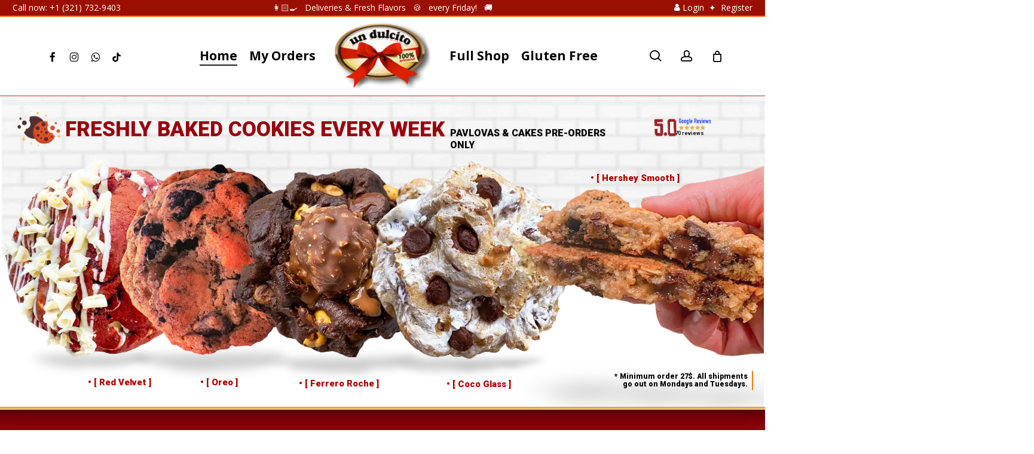

--- FILE ---
content_type: text/html; charset=UTF-8
request_url: https://undulcito.com/?urmncpivkr546992
body_size: 28244
content:
<!doctype html>
<html lang="es" class="no-js">
<head>
	<meta charset="UTF-8">
	<meta name="viewport" content="width=device-width, initial-scale=1, maximum-scale=1, user-scalable=0" /><title>Un Dulcito Bakery &#8211; Freshly baked cookies every week</title>
<meta name='robots' content='max-image-preview:large' />
<link rel='dns-prefetch' href='//fonts.googleapis.com' />
<link rel="alternate" type="application/rss+xml" title="Un Dulcito Bakery &raquo; Feed" href="https://undulcito.com/feed/" />
<link rel="alternate" type="application/rss+xml" title="Un Dulcito Bakery &raquo; Feed de los comentarios" href="https://undulcito.com/comments/feed/" />
<link rel="alternate" title="oEmbed (JSON)" type="application/json+oembed" href="https://undulcito.com/wp-json/oembed/1.0/embed?url=https%3A%2F%2Fundulcito.com%2F" />
<link rel="alternate" title="oEmbed (XML)" type="text/xml+oembed" href="https://undulcito.com/wp-json/oembed/1.0/embed?url=https%3A%2F%2Fundulcito.com%2F&#038;format=xml" />
<style id='wp-img-auto-sizes-contain-inline-css' type='text/css'>
img:is([sizes=auto i],[sizes^="auto," i]){contain-intrinsic-size:3000px 1500px}
/*# sourceURL=wp-img-auto-sizes-contain-inline-css */
</style>

<style id='wp-emoji-styles-inline-css' type='text/css'>

	img.wp-smiley, img.emoji {
		display: inline !important;
		border: none !important;
		box-shadow: none !important;
		height: 1em !important;
		width: 1em !important;
		margin: 0 0.07em !important;
		vertical-align: -0.1em !important;
		background: none !important;
		padding: 0 !important;
	}
/*# sourceURL=wp-emoji-styles-inline-css */
</style>
<link rel='stylesheet' id='wp-block-library-css' href='https://undulcito.com/wp-includes/css/dist/block-library/style.min.css?ver=6.9' type='text/css' media='all' />
<link rel='stylesheet' id='wc-blocks-style-css' href='https://undulcito.com/wp-content/plugins/woocommerce/assets/client/blocks/wc-blocks.css?ver=wc-10.4.3' type='text/css' media='all' />
<style id='global-styles-inline-css' type='text/css'>
:root{--wp--preset--aspect-ratio--square: 1;--wp--preset--aspect-ratio--4-3: 4/3;--wp--preset--aspect-ratio--3-4: 3/4;--wp--preset--aspect-ratio--3-2: 3/2;--wp--preset--aspect-ratio--2-3: 2/3;--wp--preset--aspect-ratio--16-9: 16/9;--wp--preset--aspect-ratio--9-16: 9/16;--wp--preset--color--black: #000000;--wp--preset--color--cyan-bluish-gray: #abb8c3;--wp--preset--color--white: #ffffff;--wp--preset--color--pale-pink: #f78da7;--wp--preset--color--vivid-red: #cf2e2e;--wp--preset--color--luminous-vivid-orange: #ff6900;--wp--preset--color--luminous-vivid-amber: #fcb900;--wp--preset--color--light-green-cyan: #7bdcb5;--wp--preset--color--vivid-green-cyan: #00d084;--wp--preset--color--pale-cyan-blue: #8ed1fc;--wp--preset--color--vivid-cyan-blue: #0693e3;--wp--preset--color--vivid-purple: #9b51e0;--wp--preset--gradient--vivid-cyan-blue-to-vivid-purple: linear-gradient(135deg,rgb(6,147,227) 0%,rgb(155,81,224) 100%);--wp--preset--gradient--light-green-cyan-to-vivid-green-cyan: linear-gradient(135deg,rgb(122,220,180) 0%,rgb(0,208,130) 100%);--wp--preset--gradient--luminous-vivid-amber-to-luminous-vivid-orange: linear-gradient(135deg,rgb(252,185,0) 0%,rgb(255,105,0) 100%);--wp--preset--gradient--luminous-vivid-orange-to-vivid-red: linear-gradient(135deg,rgb(255,105,0) 0%,rgb(207,46,46) 100%);--wp--preset--gradient--very-light-gray-to-cyan-bluish-gray: linear-gradient(135deg,rgb(238,238,238) 0%,rgb(169,184,195) 100%);--wp--preset--gradient--cool-to-warm-spectrum: linear-gradient(135deg,rgb(74,234,220) 0%,rgb(151,120,209) 20%,rgb(207,42,186) 40%,rgb(238,44,130) 60%,rgb(251,105,98) 80%,rgb(254,248,76) 100%);--wp--preset--gradient--blush-light-purple: linear-gradient(135deg,rgb(255,206,236) 0%,rgb(152,150,240) 100%);--wp--preset--gradient--blush-bordeaux: linear-gradient(135deg,rgb(254,205,165) 0%,rgb(254,45,45) 50%,rgb(107,0,62) 100%);--wp--preset--gradient--luminous-dusk: linear-gradient(135deg,rgb(255,203,112) 0%,rgb(199,81,192) 50%,rgb(65,88,208) 100%);--wp--preset--gradient--pale-ocean: linear-gradient(135deg,rgb(255,245,203) 0%,rgb(182,227,212) 50%,rgb(51,167,181) 100%);--wp--preset--gradient--electric-grass: linear-gradient(135deg,rgb(202,248,128) 0%,rgb(113,206,126) 100%);--wp--preset--gradient--midnight: linear-gradient(135deg,rgb(2,3,129) 0%,rgb(40,116,252) 100%);--wp--preset--font-size--small: 13px;--wp--preset--font-size--medium: 20px;--wp--preset--font-size--large: 36px;--wp--preset--font-size--x-large: 42px;--wp--preset--spacing--20: 0.44rem;--wp--preset--spacing--30: 0.67rem;--wp--preset--spacing--40: 1rem;--wp--preset--spacing--50: 1.5rem;--wp--preset--spacing--60: 2.25rem;--wp--preset--spacing--70: 3.38rem;--wp--preset--spacing--80: 5.06rem;--wp--preset--shadow--natural: 6px 6px 9px rgba(0, 0, 0, 0.2);--wp--preset--shadow--deep: 12px 12px 50px rgba(0, 0, 0, 0.4);--wp--preset--shadow--sharp: 6px 6px 0px rgba(0, 0, 0, 0.2);--wp--preset--shadow--outlined: 6px 6px 0px -3px rgb(255, 255, 255), 6px 6px rgb(0, 0, 0);--wp--preset--shadow--crisp: 6px 6px 0px rgb(0, 0, 0);}:root { --wp--style--global--content-size: 1300px;--wp--style--global--wide-size: 1300px; }:where(body) { margin: 0; }.wp-site-blocks > .alignleft { float: left; margin-right: 2em; }.wp-site-blocks > .alignright { float: right; margin-left: 2em; }.wp-site-blocks > .aligncenter { justify-content: center; margin-left: auto; margin-right: auto; }:where(.is-layout-flex){gap: 0.5em;}:where(.is-layout-grid){gap: 0.5em;}.is-layout-flow > .alignleft{float: left;margin-inline-start: 0;margin-inline-end: 2em;}.is-layout-flow > .alignright{float: right;margin-inline-start: 2em;margin-inline-end: 0;}.is-layout-flow > .aligncenter{margin-left: auto !important;margin-right: auto !important;}.is-layout-constrained > .alignleft{float: left;margin-inline-start: 0;margin-inline-end: 2em;}.is-layout-constrained > .alignright{float: right;margin-inline-start: 2em;margin-inline-end: 0;}.is-layout-constrained > .aligncenter{margin-left: auto !important;margin-right: auto !important;}.is-layout-constrained > :where(:not(.alignleft):not(.alignright):not(.alignfull)){max-width: var(--wp--style--global--content-size);margin-left: auto !important;margin-right: auto !important;}.is-layout-constrained > .alignwide{max-width: var(--wp--style--global--wide-size);}body .is-layout-flex{display: flex;}.is-layout-flex{flex-wrap: wrap;align-items: center;}.is-layout-flex > :is(*, div){margin: 0;}body .is-layout-grid{display: grid;}.is-layout-grid > :is(*, div){margin: 0;}body{padding-top: 0px;padding-right: 0px;padding-bottom: 0px;padding-left: 0px;}:root :where(.wp-element-button, .wp-block-button__link){background-color: #32373c;border-width: 0;color: #fff;font-family: inherit;font-size: inherit;font-style: inherit;font-weight: inherit;letter-spacing: inherit;line-height: inherit;padding-top: calc(0.667em + 2px);padding-right: calc(1.333em + 2px);padding-bottom: calc(0.667em + 2px);padding-left: calc(1.333em + 2px);text-decoration: none;text-transform: inherit;}.has-black-color{color: var(--wp--preset--color--black) !important;}.has-cyan-bluish-gray-color{color: var(--wp--preset--color--cyan-bluish-gray) !important;}.has-white-color{color: var(--wp--preset--color--white) !important;}.has-pale-pink-color{color: var(--wp--preset--color--pale-pink) !important;}.has-vivid-red-color{color: var(--wp--preset--color--vivid-red) !important;}.has-luminous-vivid-orange-color{color: var(--wp--preset--color--luminous-vivid-orange) !important;}.has-luminous-vivid-amber-color{color: var(--wp--preset--color--luminous-vivid-amber) !important;}.has-light-green-cyan-color{color: var(--wp--preset--color--light-green-cyan) !important;}.has-vivid-green-cyan-color{color: var(--wp--preset--color--vivid-green-cyan) !important;}.has-pale-cyan-blue-color{color: var(--wp--preset--color--pale-cyan-blue) !important;}.has-vivid-cyan-blue-color{color: var(--wp--preset--color--vivid-cyan-blue) !important;}.has-vivid-purple-color{color: var(--wp--preset--color--vivid-purple) !important;}.has-black-background-color{background-color: var(--wp--preset--color--black) !important;}.has-cyan-bluish-gray-background-color{background-color: var(--wp--preset--color--cyan-bluish-gray) !important;}.has-white-background-color{background-color: var(--wp--preset--color--white) !important;}.has-pale-pink-background-color{background-color: var(--wp--preset--color--pale-pink) !important;}.has-vivid-red-background-color{background-color: var(--wp--preset--color--vivid-red) !important;}.has-luminous-vivid-orange-background-color{background-color: var(--wp--preset--color--luminous-vivid-orange) !important;}.has-luminous-vivid-amber-background-color{background-color: var(--wp--preset--color--luminous-vivid-amber) !important;}.has-light-green-cyan-background-color{background-color: var(--wp--preset--color--light-green-cyan) !important;}.has-vivid-green-cyan-background-color{background-color: var(--wp--preset--color--vivid-green-cyan) !important;}.has-pale-cyan-blue-background-color{background-color: var(--wp--preset--color--pale-cyan-blue) !important;}.has-vivid-cyan-blue-background-color{background-color: var(--wp--preset--color--vivid-cyan-blue) !important;}.has-vivid-purple-background-color{background-color: var(--wp--preset--color--vivid-purple) !important;}.has-black-border-color{border-color: var(--wp--preset--color--black) !important;}.has-cyan-bluish-gray-border-color{border-color: var(--wp--preset--color--cyan-bluish-gray) !important;}.has-white-border-color{border-color: var(--wp--preset--color--white) !important;}.has-pale-pink-border-color{border-color: var(--wp--preset--color--pale-pink) !important;}.has-vivid-red-border-color{border-color: var(--wp--preset--color--vivid-red) !important;}.has-luminous-vivid-orange-border-color{border-color: var(--wp--preset--color--luminous-vivid-orange) !important;}.has-luminous-vivid-amber-border-color{border-color: var(--wp--preset--color--luminous-vivid-amber) !important;}.has-light-green-cyan-border-color{border-color: var(--wp--preset--color--light-green-cyan) !important;}.has-vivid-green-cyan-border-color{border-color: var(--wp--preset--color--vivid-green-cyan) !important;}.has-pale-cyan-blue-border-color{border-color: var(--wp--preset--color--pale-cyan-blue) !important;}.has-vivid-cyan-blue-border-color{border-color: var(--wp--preset--color--vivid-cyan-blue) !important;}.has-vivid-purple-border-color{border-color: var(--wp--preset--color--vivid-purple) !important;}.has-vivid-cyan-blue-to-vivid-purple-gradient-background{background: var(--wp--preset--gradient--vivid-cyan-blue-to-vivid-purple) !important;}.has-light-green-cyan-to-vivid-green-cyan-gradient-background{background: var(--wp--preset--gradient--light-green-cyan-to-vivid-green-cyan) !important;}.has-luminous-vivid-amber-to-luminous-vivid-orange-gradient-background{background: var(--wp--preset--gradient--luminous-vivid-amber-to-luminous-vivid-orange) !important;}.has-luminous-vivid-orange-to-vivid-red-gradient-background{background: var(--wp--preset--gradient--luminous-vivid-orange-to-vivid-red) !important;}.has-very-light-gray-to-cyan-bluish-gray-gradient-background{background: var(--wp--preset--gradient--very-light-gray-to-cyan-bluish-gray) !important;}.has-cool-to-warm-spectrum-gradient-background{background: var(--wp--preset--gradient--cool-to-warm-spectrum) !important;}.has-blush-light-purple-gradient-background{background: var(--wp--preset--gradient--blush-light-purple) !important;}.has-blush-bordeaux-gradient-background{background: var(--wp--preset--gradient--blush-bordeaux) !important;}.has-luminous-dusk-gradient-background{background: var(--wp--preset--gradient--luminous-dusk) !important;}.has-pale-ocean-gradient-background{background: var(--wp--preset--gradient--pale-ocean) !important;}.has-electric-grass-gradient-background{background: var(--wp--preset--gradient--electric-grass) !important;}.has-midnight-gradient-background{background: var(--wp--preset--gradient--midnight) !important;}.has-small-font-size{font-size: var(--wp--preset--font-size--small) !important;}.has-medium-font-size{font-size: var(--wp--preset--font-size--medium) !important;}.has-large-font-size{font-size: var(--wp--preset--font-size--large) !important;}.has-x-large-font-size{font-size: var(--wp--preset--font-size--x-large) !important;}
/*# sourceURL=global-styles-inline-css */
</style>

<link rel='stylesheet' id='woocommerce-layout-css' href='https://undulcito.com/wp-content/plugins/woocommerce/assets/css/woocommerce-layout.css?ver=10.4.3' type='text/css' media='all' />
<link rel='stylesheet' id='woocommerce-smallscreen-css' href='https://undulcito.com/wp-content/plugins/woocommerce/assets/css/woocommerce-smallscreen.css?ver=10.4.3' type='text/css' media='only screen and (max-width: 768px)' />
<link rel='stylesheet' id='woocommerce-general-css' href='https://undulcito.com/wp-content/plugins/woocommerce/assets/css/woocommerce.css?ver=10.4.3' type='text/css' media='all' />
<style id='woocommerce-inline-inline-css' type='text/css'>
.woocommerce form .form-row .required { visibility: visible; }
/*# sourceURL=woocommerce-inline-inline-css */
</style>
<link rel='stylesheet' id='font-awesome-css' href='https://undulcito.com/wp-content/themes/salient/css/font-awesome-legacy.min.css?ver=4.7.1' type='text/css' media='all' />
<link rel='stylesheet' id='salient-grid-system-css' href='https://undulcito.com/wp-content/themes/salient/css/build/grid-system.css?ver=17.1.0' type='text/css' media='all' />
<link rel='stylesheet' id='main-styles-css' href='https://undulcito.com/wp-content/themes/salient/css/build/style.css?ver=17.1.0' type='text/css' media='all' />
<style id='main-styles-inline-css' type='text/css'>
html body[data-header-resize="1"] .container-wrap, 
			html body[data-header-format="left-header"][data-header-resize="0"] .container-wrap, 
			html body[data-header-resize="0"] .container-wrap, 
			body[data-header-format="left-header"][data-header-resize="0"] .container-wrap { 
				padding-top: 0; 
			} 
			.main-content > .row > #breadcrumbs.yoast { 
				padding: 20px 0; 
			}
@media only screen and (max-width:999px){#ajax-content-wrap .top-level .nectar-post-grid[data-animation*="fade"] .nectar-post-grid-item,#ajax-content-wrap .top-level .nectar-post-grid[data-animation="zoom-out-reveal"] .nectar-post-grid-item *:not(.content):not(.bg-overlay),#ajax-content-wrap .top-level .nectar-post-grid[data-animation="zoom-out-reveal"] .nectar-post-grid-item *:before{transform:none;opacity:1;clip-path:none;}#ajax-content-wrap .top-level .nectar-post-grid[data-animation="zoom-out-reveal"] .nectar-post-grid-item .nectar-el-parallax-scroll .nectar-post-grid-item-bg-wrap-inner{transform:scale(1.275);}}.wpb_row.vc_row.top-level .nectar-video-bg{opacity:1;height:100%;width:100%;object-fit:cover;object-position:center center;}body.using-mobile-browser .wpb_row.vc_row.top-level .nectar-video-wrap{left:0;}body.using-mobile-browser .wpb_row.vc_row.top-level.full-width-section .nectar-video-wrap:not(.column-video){left:50%;}body.using-mobile-browser #nectar_fullscreen_rows[data-mobile-disable="off"] .wpb_row.vc_row.top-level.full-width-section .nectar-video-wrap:not(.column-video){left:0;}.wpb_row.vc_row.top-level .nectar-video-wrap{opacity:1;width:100%;}body .wpb_row.parallax_section.top-level > .nectar-video-wrap video:not(.translate){opacity:1;}.top-level .portfolio-items[data-loading=lazy-load] .col .inner-wrap.animated .top-level-image{opacity:1;}.wpb_row.vc_row.top-level .column-image-bg-wrap[data-n-parallax-bg="true"] .column-image-bg,.wpb_row.vc_row.top-level + .wpb_row .column-image-bg-wrap[data-n-parallax-bg="true"] .column-image-bg,#portfolio-extra > .wpb_row.vc_row.parallax_section:first-child .row-bg{transform:none!important;height:100%!important;opacity:1;}#portfolio-extra > .wpb_row.vc_row.parallax_section .row-bg{background-attachment:scroll;}.scroll-down-wrap.hidden{transform:none;opacity:1;}#ajax-loading-screen[data-disable-mobile="0"]{display:none!important;}body[data-slide-out-widget-area-style="slide-out-from-right"].material .slide_out_area_close.hide_until_rendered{opacity:0;}
/*# sourceURL=main-styles-inline-css */
</style>
<link rel='stylesheet' id='nectar-header-layout-centered-logo-between-menu-css' href='https://undulcito.com/wp-content/themes/salient/css/build/header/header-layout-centered-logo-between-menu.css?ver=17.1.0' type='text/css' media='all' />
<link rel='stylesheet' id='nectar-element-highlighted-text-css' href='https://undulcito.com/wp-content/themes/salient/css/build/elements/element-highlighted-text.css?ver=17.1.0' type='text/css' media='all' />
<link rel='stylesheet' id='nectar-wpforms-css' href='https://undulcito.com/wp-content/themes/salient/css/build/third-party/wpforms.css?ver=17.1.0' type='text/css' media='all' />
<link rel='stylesheet' id='nectar-brands-css' href='https://undulcito.com/wp-content/themes/salient/css/nectar-brands.css?ver=17.1.0' type='text/css' media='all' />
<link rel='stylesheet' id='nectar_default_font_open_sans-css' href='https://fonts.googleapis.com/css?family=Open+Sans%3A300%2C400%2C600%2C700&#038;subset=latin%2Clatin-ext' type='text/css' media='all' />
<link rel='stylesheet' id='responsive-css' href='https://undulcito.com/wp-content/themes/salient/css/build/responsive.css?ver=17.1.0' type='text/css' media='all' />
<link rel='stylesheet' id='nectar-product-style-classic-css' href='https://undulcito.com/wp-content/themes/salient/css/build/third-party/woocommerce/product-style-classic.css?ver=17.1.0' type='text/css' media='all' />
<link rel='stylesheet' id='woocommerce-css' href='https://undulcito.com/wp-content/themes/salient/css/build/woocommerce.css?ver=17.1.0' type='text/css' media='all' />
<link rel='stylesheet' id='skin-material-css' href='https://undulcito.com/wp-content/themes/salient/css/build/skin-material.css?ver=17.1.0' type='text/css' media='all' />
<link rel='stylesheet' id='salient-wp-menu-dynamic-css' href='https://undulcito.com/wp-content/uploads/salient/menu-dynamic.css?ver=73288' type='text/css' media='all' />
<link rel='stylesheet' id='flexible-shipping-free-shipping-css' href='https://undulcito.com/wp-content/plugins/flexible-shipping/assets/dist/css/free-shipping.css?ver=6.5.3.2' type='text/css' media='all' />
<link rel='stylesheet' id='js_composer_front-css' href='https://undulcito.com/wp-content/themes/salient/css/build/plugins/js_composer.css?ver=17.1.0' type='text/css' media='all' />
<link rel='stylesheet' id='dynamic-css-css' href='https://undulcito.com/wp-content/themes/salient/css/salient-dynamic-styles.css?ver=27450' type='text/css' media='all' />
<style id='dynamic-css-inline-css' type='text/css'>
:root{--before_secondary_header_height:0;}#header-space:not(.calculated){margin-bottom:var(--before_secondary_header_height);}@media only screen and (min-width:1000px){body #ajax-content-wrap.no-scroll{min-height:calc(100vh - 133px);height:calc(100vh - 133px)!important;}}@media only screen and (min-width:1000px){#page-header-wrap.fullscreen-header,#page-header-wrap.fullscreen-header #page-header-bg,html:not(.nectar-box-roll-loaded) .nectar-box-roll > #page-header-bg.fullscreen-header,.nectar_fullscreen_zoom_recent_projects,#nectar_fullscreen_rows:not(.afterLoaded) > div{height:calc(100vh - 132px);}.wpb_row.vc_row-o-full-height.top-level,.wpb_row.vc_row-o-full-height.top-level > .col.span_12{min-height:calc(100vh - 132px);}html:not(.nectar-box-roll-loaded) .nectar-box-roll > #page-header-bg.fullscreen-header{top:133px;}.nectar-slider-wrap[data-fullscreen="true"]:not(.loaded),.nectar-slider-wrap[data-fullscreen="true"]:not(.loaded) .swiper-container{height:calc(100vh - 131px)!important;}.admin-bar .nectar-slider-wrap[data-fullscreen="true"]:not(.loaded),.admin-bar .nectar-slider-wrap[data-fullscreen="true"]:not(.loaded) .swiper-container{height:calc(100vh - 131px - 32px)!important;}}.admin-bar[class*="page-template-template-no-header"] .wpb_row.vc_row-o-full-height.top-level,.admin-bar[class*="page-template-template-no-header"] .wpb_row.vc_row-o-full-height.top-level > .col.span_12{min-height:calc(100vh - 32px);}body[class*="page-template-template-no-header"] .wpb_row.vc_row-o-full-height.top-level,body[class*="page-template-template-no-header"] .wpb_row.vc_row-o-full-height.top-level > .col.span_12{min-height:100vh;}@media only screen and (max-width:999px){.using-mobile-browser #nectar_fullscreen_rows:not(.afterLoaded):not([data-mobile-disable="on"]) > div{height:calc(100vh - 145px);}.using-mobile-browser .wpb_row.vc_row-o-full-height.top-level,.using-mobile-browser .wpb_row.vc_row-o-full-height.top-level > .col.span_12,[data-permanent-transparent="1"].using-mobile-browser .wpb_row.vc_row-o-full-height.top-level,[data-permanent-transparent="1"].using-mobile-browser .wpb_row.vc_row-o-full-height.top-level > .col.span_12{min-height:calc(100vh - 145px);}html:not(.nectar-box-roll-loaded) .nectar-box-roll > #page-header-bg.fullscreen-header,.nectar_fullscreen_zoom_recent_projects,.nectar-slider-wrap[data-fullscreen="true"]:not(.loaded),.nectar-slider-wrap[data-fullscreen="true"]:not(.loaded) .swiper-container,#nectar_fullscreen_rows:not(.afterLoaded):not([data-mobile-disable="on"]) > div{height:calc(100vh - 92px);}.wpb_row.vc_row-o-full-height.top-level,.wpb_row.vc_row-o-full-height.top-level > .col.span_12{min-height:calc(100vh - 92px);}body[data-transparent-header="false"] #ajax-content-wrap.no-scroll{min-height:calc(100vh - 92px);height:calc(100vh - 92px);}}#nectar_fullscreen_rows{background-color:transparent;}.post-type-archive-product.woocommerce .container-wrap,.tax-product_cat.woocommerce .container-wrap{background-color:#f6f6f6;}.woocommerce.single-product #single-meta{position:relative!important;top:0!important;margin:0;left:8px;height:auto;}.woocommerce.single-product #single-meta:after{display:block;content:" ";clear:both;height:1px;}.woocommerce ul.products li.product.material,.woocommerce-page ul.products li.product.material{background-color:#ffffff;}.woocommerce ul.products li.product.minimal .product-wrap,.woocommerce ul.products li.product.minimal .background-color-expand,.woocommerce-page ul.products li.product.minimal .product-wrap,.woocommerce-page ul.products li.product.minimal .background-color-expand{background-color:#ffffff;}.nectar-shape-divider-wrap{position:absolute;top:auto;bottom:0;left:0;right:0;width:100%;height:150px;z-index:3;transform:translateZ(0);}.post-area.span_9 .nectar-shape-divider-wrap{overflow:hidden;}.nectar-shape-divider-wrap[data-front="true"]{z-index:50;}.nectar-shape-divider-wrap[data-style="waves_opacity"] svg path:first-child{opacity:0.6;}.nectar-shape-divider-wrap[data-style="curve_opacity"] svg path:nth-child(1),.nectar-shape-divider-wrap[data-style="waves_opacity_alt"] svg path:nth-child(1){opacity:0.15;}.nectar-shape-divider-wrap[data-style="curve_opacity"] svg path:nth-child(2),.nectar-shape-divider-wrap[data-style="waves_opacity_alt"] svg path:nth-child(2){opacity:0.3;}.nectar-shape-divider{width:100%;left:0;bottom:-1px;height:100%;position:absolute;}.nectar-shape-divider-wrap.no-color .nectar-shape-divider{fill:#fff;}@media only screen and (max-width:999px){.nectar-shape-divider-wrap:not([data-using-percent-val="true"]) .nectar-shape-divider{height:75%;}.nectar-shape-divider-wrap[data-style="clouds"]:not([data-using-percent-val="true"]) .nectar-shape-divider{height:55%;}}@media only screen and (max-width:690px){.nectar-shape-divider-wrap:not([data-using-percent-val="true"]) .nectar-shape-divider{height:33%;}.nectar-shape-divider-wrap[data-style="clouds"]:not([data-using-percent-val="true"]) .nectar-shape-divider{height:33%;}}#ajax-content-wrap .nectar-shape-divider-wrap[data-height="1"] .nectar-shape-divider,#ajax-content-wrap .nectar-shape-divider-wrap[data-height="1px"] .nectar-shape-divider{height:1px;}#ajax-content-wrap .vc_row.left_padding_7pct .row_col_wrap_12,.nectar-global-section .vc_row.left_padding_7pct .row_col_wrap_12{padding-left:7%;}#ajax-content-wrap .vc_row.right_padding_7pct .row_col_wrap_12,.nectar-global-section .vc_row.right_padding_7pct .row_col_wrap_12{padding-right:7%;}#ajax-content-wrap .vc_row.left_padding_11pct .row_col_wrap_12,.nectar-global-section .vc_row.left_padding_11pct .row_col_wrap_12{padding-left:11%;}#ajax-content-wrap .vc_row.right_padding_11pct .row_col_wrap_12,.nectar-global-section .vc_row.right_padding_11pct .row_col_wrap_12{padding-right:11%;}#ajax-content-wrap .vc_row.left_padding_5pct .row_col_wrap_12,.nectar-global-section .vc_row.left_padding_5pct .row_col_wrap_12{padding-left:5%;}#ajax-content-wrap .vc_row.right_padding_5pct .row_col_wrap_12,.nectar-global-section .vc_row.right_padding_5pct .row_col_wrap_12{padding-right:5%;}body .container-wrap .wpb_row[data-column-margin="30px"]:not(.full-width-section):not(.full-width-content){margin-bottom:30px;}body .container-wrap .vc_row-fluid[data-column-margin="30px"] > .span_12,html body .vc_row-fluid[data-column-margin="30px"] > .span_12,body .container-wrap .vc_row-fluid[data-column-margin="30px"] .full-page-inner > .container > .span_12,body .container-wrap .vc_row-fluid[data-column-margin="30px"] .full-page-inner > .span_12{margin-left:-15px;margin-right:-15px;}body .container-wrap .vc_row-fluid[data-column-margin="30px"] .wpb_column:not(.child_column),body .container-wrap .inner_row[data-column-margin="30px"] .child_column,html body .vc_row-fluid[data-column-margin="30px"] .wpb_column:not(.child_column),html body .inner_row[data-column-margin="30px"] .child_column{padding-left:15px;padding-right:15px;}.container-wrap .vc_row-fluid[data-column-margin="30px"].full-width-content > .span_12,html body .vc_row-fluid[data-column-margin="30px"].full-width-content > .span_12,.container-wrap .vc_row-fluid[data-column-margin="30px"].full-width-content .full-page-inner > .span_12{margin-left:0;margin-right:0;padding-left:15px;padding-right:15px;}.single-portfolio #full_width_portfolio .vc_row-fluid[data-column-margin="30px"].full-width-content > .span_12{padding-right:15px;}@media only screen and (max-width:999px) and (min-width:691px){.vc_row-fluid[data-column-margin="30px"] > .span_12 > .one-fourths:not([class*="vc_col-xs-"]),.vc_row-fluid .vc_row-fluid.inner_row[data-column-margin="30px"] > .span_12 > .one-fourths:not([class*="vc_col-xs-"]){margin-bottom:30px;}}@media only screen and (max-width:999px){.vc_row-fluid[data-column-margin="30px"] .wpb_column:not([class*="vc_col-xs-"]):not(.child_column):not(:last-child),.inner_row[data-column-margin="30px"] .child_column:not([class*="vc_col-xs-"]):not(:last-child){margin-bottom:30px;}}#ajax-content-wrap .vc_row.inner_row.left_padding_11pct .row_col_wrap_12_inner,.nectar-global-section .vc_row.inner_row.left_padding_11pct .row_col_wrap_12_inner{padding-left:11%;}#ajax-content-wrap .vc_row.inner_row.right_padding_11pct .row_col_wrap_12_inner,.nectar-global-section .vc_row.inner_row.right_padding_11pct .row_col_wrap_12_inner{padding-right:11%;}#ajax-content-wrap .vc_row.inner_row.left_padding_7pct .row_col_wrap_12_inner,.nectar-global-section .vc_row.inner_row.left_padding_7pct .row_col_wrap_12_inner{padding-left:7%;}#ajax-content-wrap .vc_row.inner_row.right_padding_7pct .row_col_wrap_12_inner,.nectar-global-section .vc_row.inner_row.right_padding_7pct .row_col_wrap_12_inner{padding-right:7%;}.wpb_column[data-cfc="true"] h1,.wpb_column[data-cfc="true"] h2,.wpb_column[data-cfc="true"] h3,.wpb_column[data-cfc="true"] h4,.wpb_column[data-cfc="true"] h5,.wpb_column[data-cfc="true"] h6,.wpb_column[data-cfc="true"] p{color:inherit}@media only screen,print{.wpb_column.force-desktop-text-align-left,.wpb_column.force-desktop-text-align-left .col{text-align:left!important;}.wpb_column.force-desktop-text-align-right,.wpb_column.force-desktop-text-align-right .col{text-align:right!important;}.wpb_column.force-desktop-text-align-center,.wpb_column.force-desktop-text-align-center .col,.wpb_column.force-desktop-text-align-center .vc_custom_heading,.wpb_column.force-desktop-text-align-center .nectar-cta{text-align:center!important;}.wpb_column.force-desktop-text-align-center .img-with-aniamtion-wrap img{display:inline-block;}}.col.padding-4-percent > .vc_column-inner,.col.padding-4-percent > .n-sticky > .vc_column-inner{padding:calc(600px * 0.06);}@media only screen and (max-width:690px){.col.padding-4-percent > .vc_column-inner,.col.padding-4-percent > .n-sticky > .vc_column-inner{padding:calc(100vw * 0.06);}}@media only screen and (min-width:1000px){.col.padding-4-percent > .vc_column-inner,.col.padding-4-percent > .n-sticky > .vc_column-inner{padding:calc((100vw - 180px) * 0.04);}.column_container:not(.vc_col-sm-12) .col.padding-4-percent > .vc_column-inner{padding:calc((100vw - 180px) * 0.02);}}@media only screen and (min-width:1425px){.col.padding-4-percent > .vc_column-inner{padding:calc(1245px * 0.04);}.column_container:not(.vc_col-sm-12) .col.padding-4-percent > .vc_column-inner{padding:calc(1245px * 0.02);}}.full-width-content .col.padding-4-percent > .vc_column-inner{padding:calc(100vw * 0.04);}@media only screen and (max-width:999px){.full-width-content .col.padding-4-percent > .vc_column-inner{padding:calc(100vw * 0.06);}}@media only screen and (min-width:1000px){.full-width-content .column_container:not(.vc_col-sm-12) .col.padding-4-percent > .vc_column-inner{padding:calc(100vw * 0.02);}}body[data-aie] .col[data-padding-pos="bottom"] > .vc_column-inner,body #ajax-content-wrap .col[data-padding-pos="bottom"] > .vc_column-inner,#ajax-content-wrap .col[data-padding-pos="bottom"] > .n-sticky > .vc_column-inner{padding-right:0;padding-top:0;padding-left:0}@media only screen and (min-width:1000px){.nectar-highlighted-text.font_size_3vw h1,.nectar-highlighted-text.font_size_3vw h2,.nectar-highlighted-text.font_size_3vw h3,.nectar-highlighted-text.font_size_3vw h4,.nectar-highlighted-text.font_size_3vw h5,.nectar-highlighted-text.font_size_3vw h6,.nectar-highlighted-text.font_size_3vw p{font-size:3vw;line-height:1.1em;}}.nectar-highlighted-text[data-style="regular_underline"].font_size_3vw em:before,.nectar-highlighted-text[data-style="half_text"].font_size_3vw em:before{bottom:.07em;}@keyframes nectarStrokeAnimation{0%{stroke-dashoffset:1;opacity:0;}1%{opacity:1;}100%{stroke-dashoffset:0;}}.nectar-highlighted-text .nectar-scribble{position:absolute;left:0;top:0;z-index:-1;}.nectar-highlighted-text .nectar-scribble path{stroke-dasharray:1;stroke-dashoffset:1;opacity:0;}.nectar-highlighted-text em.animated .nectar-scribble path{stroke-linecap:round;opacity:1;animation:nectarStrokeAnimation 1.3s cubic-bezier(0.65,0,0.35,1) forwards;}.nectar-highlighted-text[data-style="scribble"] em{background-image:none!important;}body .nectar-scribble.squiggle-underline-2{width:100%;height:50%;top:auto;bottom:-45%;}.nectar-3d-transparent-button{font-weight:700;font-size:12px;line-height:20px;visibility:hidden}.nectar-3d-transparent-button{display:inline-block}.nectar-3d-transparent-button a{display:block}.nectar-3d-transparent-button .hidden-text{height:1em;line-height:1.5;overflow:hidden}.nectar-3d-transparent-button .hidden-text{display:block;height:0;position:absolute}body .nectar-3d-transparent-button{position:relative;margin-bottom:0}.nectar-3d-transparent-button .inner-wrap{-webkit-perspective:2000px;perspective:2000px;position:absolute;top:0;right:0;bottom:0;left:0;width:100%;height:100%;display:block}.nectar-3d-transparent-button .front-3d{position:absolute;top:0;right:0;bottom:0;left:0;width:100%;height:100%;display:block}.nectar-3d-transparent-button .back-3d{position:relative;top:0;right:0;bottom:0;left:0;width:100%;height:100%;display:block}.nectar-3d-transparent-button .back-3d{-webkit-transform-origin:50% 50% -2.3em;transform-origin:50% 50% -2.3em}.nectar-3d-transparent-button .front-3d{-webkit-transform-origin:50% 50% -2.3em;transform-origin:50% 50% -2.3em;-webkit-transform:rotateX(-90deg);transform:rotateX(-90deg)}.nectar-3d-transparent-button:hover .front-3d{-webkit-transform:rotateX(0deg);transform:rotateX(0deg)}.nectar-3d-transparent-button:hover .back-3d{-webkit-transform:rotateX(90deg);transform:rotateX(90deg)}.nectar-3d-transparent-button .back-3d,.nectar-3d-transparent-button .front-3d{transition:-webkit-transform .25s cubic-bezier(.2,.65,.4,1);transition:transform .25s cubic-bezier(.2,.65,.4,1);transition:transform .25s cubic-bezier(.2,.65,.4,1),-webkit-transform .25s cubic-bezier(.2,.65,.4,1)}.nectar-3d-transparent-button .back-3d,.nectar-3d-transparent-button .front-3d{-webkit-backface-visibility:hidden;backface-visibility:hidden}.nectar-3d-transparent-button .back-3d svg,.nectar-3d-transparent-button .front-3d svg{display:block}#ajax-content-wrap .nectar-responsive-text *,body .nectar-responsive-text *{margin-bottom:0;color:inherit;}#ajax-content-wrap .nectar-responsive-text[class*="font_size"] *,body .nectar-responsive-text[class*="font_size"] *{font-size:inherit;line-height:inherit;}.nectar-responsive-text.nectar-link-underline-effect a{text-decoration:none;}.nectar-responsive-text[data-inherit-heading-family] > *{font-family:inherit;font-weight:inherit;font-size:inherit;line-height:inherit;text-transform:inherit;letter-spacing:inherit;}@media only screen,print{#ajax-content-wrap .font_size_desktop_4vw.nectar-responsive-text,.font_size_desktop_4vw.nectar-responsive-text{font-size:4vw;}}@media only screen,print{#ajax-content-wrap .font_size_desktop_4vw.nectar-responsive-text,.font_size_desktop_4vw.nectar-responsive-text,#header-outer .font_size_desktop_4vw.nectar-responsive-text{font-size:4vw;}}@media only screen and (max-width:690px){html #ajax-content-wrap .font_size_phone_9vw.nectar-responsive-text,html .font_size_phone_9vw.nectar-responsive-text{font-size:9vw;}}@media only screen and (max-width:690px){html #ajax-content-wrap .container-wrap .font_size_phone_9vw.nectar-responsive-text,html .container-wrap .font_size_phone_9vw.nectar-responsive-text,html #header-outer .font_size_phone_9vw.nectar-responsive-text{font-size:9vw;}}#ajax-content-wrap .font_line_height_41px.nectar-responsive-text,body .font_line_height_41px.nectar-responsive-text{line-height:41px;}@media only screen and (max-width:690px){body #ajax-content-wrap .vc_row.right_padding_phone_3pct .row_col_wrap_12{padding-right:3%!important;}}@media only screen and (max-width:690px){body .vc_row.bottom_padding_phone_5pct{padding-bottom:5%!important;}}@media only screen and (max-width:690px){.wpb_row.reverse_columns_row_phone .row_col_wrap_12,.wpb_row.inner_row.reverse_columns_row_phone .row_col_wrap_12_inner{flex-direction:row-reverse;}.wpb_row.reverse_columns_column_phone .row_col_wrap_12,.wpb_row.inner_row.reverse_columns_column_phone .row_col_wrap_12_inner{flex-direction:column-reverse;}.wpb_row.reverse_columns_column_phone:not([data-column-margin="none"]):not(.full-width-content) > .row_col_wrap_12 > .wpb_column:last-of-type,.wpb_row:not(.full-width-content) .wpb_row.inner_row:not([data-column-margin="none"]).reverse_columns_column_phone .row_col_wrap_12_inner > .wpb_column:last-of-type{margin-bottom:25px;}.wpb_row.reverse_columns_column_phone:not([data-column-margin="none"]):not(.full-width-content) > .row_col_wrap_12 > .wpb_column:first-of-type,.wpb_row:not(.full-width-content) .wpb_row.inner_row:not([data-column-margin="none"]).reverse_columns_column_phone .row_col_wrap_12_inner > .wpb_column:first-of-type{margin-bottom:0;}}@media only screen and (max-width:690px){body .vc_row.top_padding_phone_5pct{padding-top:5%!important;}}@media only screen and (max-width:690px){body #ajax-content-wrap .vc_row.right_padding_phone_2pct .row_col_wrap_12{padding-right:2%!important;}}@media only screen and (max-width:690px){body #ajax-content-wrap .vc_row.left_padding_phone_2pct .row_col_wrap_12{padding-left:2%!important;}}@media only screen and (max-width:690px){body #ajax-content-wrap .vc_row.inner_row.left_padding_phone_1pct .row_col_wrap_12_inner{padding-left:1%!important;}}@media only screen and (max-width:690px){body #ajax-content-wrap .vc_row.inner_row.right_padding_phone_1pct .row_col_wrap_12_inner{padding-right:1%!important;}}@media only screen and (max-width:690px){body #ajax-content-wrap .vc_row.left_padding_phone_3pct .row_col_wrap_12{padding-left:3%!important;}}.screen-reader-text,.nectar-skip-to-content:not(:focus){border:0;clip:rect(1px,1px,1px,1px);clip-path:inset(50%);height:1px;margin:-1px;overflow:hidden;padding:0;position:absolute!important;width:1px;word-wrap:normal!important;}.row .col img:not([srcset]){width:auto;}.row .col img.img-with-animation.nectar-lazy:not([srcset]){width:100%;}
body[data-header-format] .cart div.quantity .qty{    border-right: 1px solid #dadada;
    border-left: 1px solid #dadada; color:black!important;}

.product-wrap{border:3px solid black !important;}

.woocommerce .classic .add_to_cart_button, .woocommerce .classic .product-add-to-cart a.button{ background-color: black!important}

.ti-widget.ti-goog .ti-footer .ti-row {display:block!important;}

@media only screen and (max-width: 999px) {
       .ti-widget.ti-goog .ti-footer .ti-row {display:none!important;}
    body.material #header-outer { padding: 0 !important;}}
    
@media only screen and (max-width: 690px) {
    .woocommerce ul.products[data-n-phone-columns="1"] li.product{
        margin: 0 0 70px 0 !important;
    }    }
    
    .wc-block-checkout__shipping-method-option.wc-block-checkout__shipping-method-option--selected {
        background-color: hsl(0deg 0% 100% / 0%)!important;
    outline: 4px solid rgb(255 0 0)!important;
    box-shadow: 5px 7px 10px rgb(0 0 0 / 45%) !important;
    } 
/*# sourceURL=dynamic-css-inline-css */
</style>
<link rel='stylesheet' id='redux-google-fonts-salient_redux-css' href='https://fonts.googleapis.com/css?family=Barlow&#038;ver=6.9' type='text/css' media='all' />
<script type="text/javascript" src="https://undulcito.com/wp-includes/js/jquery/jquery.min.js?ver=3.7.1" id="jquery-core-js"></script>
<script type="text/javascript" src="https://undulcito.com/wp-includes/js/jquery/jquery-migrate.min.js?ver=3.4.1" id="jquery-migrate-js"></script>
<script type="text/javascript" src="https://undulcito.com/wp-content/plugins/woocommerce/assets/js/jquery-blockui/jquery.blockUI.min.js?ver=2.7.0-wc.10.4.3" id="wc-jquery-blockui-js" defer="defer" data-wp-strategy="defer"></script>
<script type="text/javascript" id="wc-add-to-cart-js-extra">
/* <![CDATA[ */
var wc_add_to_cart_params = {"ajax_url":"/wp-admin/admin-ajax.php","wc_ajax_url":"/?wc-ajax=%%endpoint%%","i18n_view_cart":"Ver carrito","cart_url":"https://undulcito.com/carrito/","is_cart":"","cart_redirect_after_add":"yes"};
//# sourceURL=wc-add-to-cart-js-extra
/* ]]> */
</script>
<script type="text/javascript" src="https://undulcito.com/wp-content/plugins/woocommerce/assets/js/frontend/add-to-cart.min.js?ver=10.4.3" id="wc-add-to-cart-js" defer="defer" data-wp-strategy="defer"></script>
<script type="text/javascript" src="https://undulcito.com/wp-content/plugins/woocommerce/assets/js/js-cookie/js.cookie.min.js?ver=2.1.4-wc.10.4.3" id="wc-js-cookie-js" defer="defer" data-wp-strategy="defer"></script>
<script type="text/javascript" id="woocommerce-js-extra">
/* <![CDATA[ */
var woocommerce_params = {"ajax_url":"/wp-admin/admin-ajax.php","wc_ajax_url":"/?wc-ajax=%%endpoint%%","i18n_password_show":"Mostrar contrase\u00f1a","i18n_password_hide":"Ocultar contrase\u00f1a"};
//# sourceURL=woocommerce-js-extra
/* ]]> */
</script>
<script type="text/javascript" src="https://undulcito.com/wp-content/plugins/woocommerce/assets/js/frontend/woocommerce.min.js?ver=10.4.3" id="woocommerce-js" defer="defer" data-wp-strategy="defer"></script>
<script></script><link rel="https://api.w.org/" href="https://undulcito.com/wp-json/" /><link rel="alternate" title="JSON" type="application/json" href="https://undulcito.com/wp-json/wp/v2/pages/18" /><link rel="EditURI" type="application/rsd+xml" title="RSD" href="https://undulcito.com/xmlrpc.php?rsd" />
<meta name="generator" content="WordPress 6.9" />
<meta name="generator" content="WooCommerce 10.4.3" />
<link rel="canonical" href="https://undulcito.com/" />
<link rel='shortlink' href='https://undulcito.com/' />
<meta name="ti-site-data" content="[base64]" /><script type="text/javascript"> var root = document.getElementsByTagName( "html" )[0]; root.setAttribute( "class", "js" ); </script>	<noscript><style>.woocommerce-product-gallery{ opacity: 1 !important; }</style></noscript>
	<meta name="generator" content="Powered by WPBakery Page Builder - drag and drop page builder for WordPress."/>
<style data-type="vc_custom-css">.sombra{text-shadow: 3px 11px 17px rgba(0,0,0,.5)}

.warning{background: url(https://undulcito.com/wp-content/uploads/2025/04/bottom_img.webp),
    url(https://undulcito.com/wp-content/uploads/2025/03/top_img.webp);
    background-position: bottom left, top left;
    background-repeat: repeat-x, repeat-x;
    background-color: #98030c;
}

.top_bk {
    position: relative; /* Para posicionar las esferas */
    width: 100%; /* Ajusta según necesites */
    height: 100%; /* Altura de ejemplo, cámbiala según tu diseño */
    background: url(https://undulcito.com/wp-content/uploads/2025/03/top_img.webp) top left repeat-x #98000c;
}

/* Esfera en top left */
.top_bk::before {
    content: '';
    position: absolute;
    top: -80px;
    left: -450px;
    width: 500px;
    height: 900px;
    background: radial-gradient(circle, #ff4500 10%, transparent 70%);
    border-radius: 50%;
    filter: blur(50px);
}

/* Esfera en bottom right */
.top_bk::after {
    content: '';
    position: absolute;
    top: -80px;
    right: -450px;
    width: 500px;
    height: 900px;
    background: radial-gradient(circle, #ff4500 10%, transparent 70%);
    border-radius: 50%;
    filter: blur(50px);
}

.bottom_red{ background: url(https://undulcito.com/wp-content/uploads/2025/04/bottom_img.webp)
   repeat-x bottom left , #98000c
}

.woocommerce ul.products li.product .price{
    color: white!important;
}
.weg{display:block!important}
.banner{display: none!important;}
@media only screen and (max-width: 999px) {
.weg{display:none!important}
    .banner{display: block!important;}
}


 @media (max-width: 768px) {
        div[style*="display: flex; gap: 30px"] a {
            font-size: 35px;
        }
        div[style*="display: flex; gap: 30px"] {
            gap: 20px;
        }
    }

    @media (max-width: 480px) {
        div[style*="display: flex; gap: 30px"] a {
            font-size: 25px;
        }
        div[style*="display: flex; gap: 30px"] {
            gap: 15px;
        }
    }</style><meta name="generator" content="Powered by Slider Revolution 6.6.14 - responsive, Mobile-Friendly Slider Plugin for WordPress with comfortable drag and drop interface." />
<script>function setREVStartSize(e){
			//window.requestAnimationFrame(function() {
				window.RSIW = window.RSIW===undefined ? window.innerWidth : window.RSIW;
				window.RSIH = window.RSIH===undefined ? window.innerHeight : window.RSIH;
				try {
					var pw = document.getElementById(e.c).parentNode.offsetWidth,
						newh;
					pw = pw===0 || isNaN(pw) || (e.l=="fullwidth" || e.layout=="fullwidth") ? window.RSIW : pw;
					e.tabw = e.tabw===undefined ? 0 : parseInt(e.tabw);
					e.thumbw = e.thumbw===undefined ? 0 : parseInt(e.thumbw);
					e.tabh = e.tabh===undefined ? 0 : parseInt(e.tabh);
					e.thumbh = e.thumbh===undefined ? 0 : parseInt(e.thumbh);
					e.tabhide = e.tabhide===undefined ? 0 : parseInt(e.tabhide);
					e.thumbhide = e.thumbhide===undefined ? 0 : parseInt(e.thumbhide);
					e.mh = e.mh===undefined || e.mh=="" || e.mh==="auto" ? 0 : parseInt(e.mh,0);
					if(e.layout==="fullscreen" || e.l==="fullscreen")
						newh = Math.max(e.mh,window.RSIH);
					else{
						e.gw = Array.isArray(e.gw) ? e.gw : [e.gw];
						for (var i in e.rl) if (e.gw[i]===undefined || e.gw[i]===0) e.gw[i] = e.gw[i-1];
						e.gh = e.el===undefined || e.el==="" || (Array.isArray(e.el) && e.el.length==0)? e.gh : e.el;
						e.gh = Array.isArray(e.gh) ? e.gh : [e.gh];
						for (var i in e.rl) if (e.gh[i]===undefined || e.gh[i]===0) e.gh[i] = e.gh[i-1];
											
						var nl = new Array(e.rl.length),
							ix = 0,
							sl;
						e.tabw = e.tabhide>=pw ? 0 : e.tabw;
						e.thumbw = e.thumbhide>=pw ? 0 : e.thumbw;
						e.tabh = e.tabhide>=pw ? 0 : e.tabh;
						e.thumbh = e.thumbhide>=pw ? 0 : e.thumbh;
						for (var i in e.rl) nl[i] = e.rl[i]<window.RSIW ? 0 : e.rl[i];
						sl = nl[0];
						for (var i in nl) if (sl>nl[i] && nl[i]>0) { sl = nl[i]; ix=i;}
						var m = pw>(e.gw[ix]+e.tabw+e.thumbw) ? 1 : (pw-(e.tabw+e.thumbw)) / (e.gw[ix]);
						newh =  (e.gh[ix] * m) + (e.tabh + e.thumbh);
					}
					var el = document.getElementById(e.c);
					if (el!==null && el) el.style.height = newh+"px";
					el = document.getElementById(e.c+"_wrapper");
					if (el!==null && el) {
						el.style.height = newh+"px";
						el.style.display = "block";
					}
				} catch(e){
					console.log("Failure at Presize of Slider:" + e)
				}
			//});
		  };</script>
<style type="text/css" data-type="vc_shortcodes-custom-css">.vc_custom_1744144387623{padding-top: 1px !important;padding-right: 7px !important;padding-bottom: 1px !important;padding-left: 7px !important;}</style><noscript><style> .wpb_animate_when_almost_visible { opacity: 1; }</style></noscript><link rel='stylesheet' id='wc-stripe-blocks-checkout-style-css' href='https://undulcito.com/wp-content/plugins/woocommerce-gateway-stripe/build/upe-blocks.css?ver=5149cca93b0373758856' type='text/css' media='all' />
<link rel='stylesheet' id='twentytwenty-css' href='https://undulcito.com/wp-content/themes/salient/css/build/plugins/twentytwenty.css?ver=6.9' type='text/css' media='all' />
<link data-pagespeed-no-defer data-nowprocket data-wpacu-skip data-no-optimize data-noptimize rel='stylesheet' id='main-styles-non-critical-css' href='https://undulcito.com/wp-content/themes/salient/css/build/style-non-critical.css?ver=17.1.0' type='text/css' media='all' />
<link data-pagespeed-no-defer data-nowprocket data-wpacu-skip data-no-optimize data-noptimize rel='stylesheet' id='nectar-woocommerce-non-critical-css' href='https://undulcito.com/wp-content/themes/salient/css/build/third-party/woocommerce/woocommerce-non-critical.css?ver=17.1.0' type='text/css' media='all' />
<link data-pagespeed-no-defer data-nowprocket data-wpacu-skip data-no-optimize data-noptimize rel='stylesheet' id='fancyBox-css' href='https://undulcito.com/wp-content/themes/salient/css/build/plugins/jquery.fancybox.css?ver=3.3.1' type='text/css' media='all' />
<link data-pagespeed-no-defer data-nowprocket data-wpacu-skip data-no-optimize data-noptimize rel='stylesheet' id='nectar-ocm-core-css' href='https://undulcito.com/wp-content/themes/salient/css/build/off-canvas/core.css?ver=17.1.0' type='text/css' media='all' />
<link data-pagespeed-no-defer data-nowprocket data-wpacu-skip data-no-optimize data-noptimize rel='stylesheet' id='nectar-ocm-fullscreen-legacy-css' href='https://undulcito.com/wp-content/themes/salient/css/build/off-canvas/fullscreen-legacy.css?ver=17.1.0' type='text/css' media='all' />
<link rel='stylesheet' id='rs-plugin-settings-css' href='https://undulcito.com/wp-content/plugins/revslider/public/assets/css/rs6.css?ver=6.6.14' type='text/css' media='all' />
<style id='rs-plugin-settings-inline-css' type='text/css'>
#rs-demo-id {}
/*# sourceURL=rs-plugin-settings-inline-css */
</style>
</head><body class="home wp-singular page-template-default page page-id-18 wp-theme-salient theme-salient woocommerce-no-js material wpb-js-composer js-comp-ver-7.8.1 vc_responsive" data-footer-reveal="false" data-footer-reveal-shadow="none" data-header-format="centered-logo-between-menu" data-body-border="off" data-boxed-style="" data-header-breakpoint="1000" data-dropdown-style="minimal" data-cae="easeOutCubic" data-cad="750" data-megamenu-width="contained" data-aie="none" data-ls="fancybox" data-apte="standard" data-hhun="0" data-fancy-form-rcs="default" data-form-style="default" data-form-submit="regular" data-is="minimal" data-button-style="slightly_rounded_shadow" data-user-account-button="true" data-flex-cols="true" data-col-gap="default" data-header-inherit-rc="false" data-header-search="true" data-animated-anchors="true" data-ajax-transitions="false" data-full-width-header="true" data-slide-out-widget-area="true" data-slide-out-widget-area-style="fullscreen" data-user-set-ocm="off" data-loading-animation="none" data-bg-header="true" data-responsive="1" data-ext-responsive="true" data-ext-padding="90" data-header-resize="1" data-header-color="custom" data-transparent-header="false" data-cart="true" data-remove-m-parallax="" data-remove-m-video-bgs="" data-m-animate="0" data-force-header-trans-color="light" data-smooth-scrolling="0" data-permanent-transparent="false" >
	
	<script type="text/javascript">
	 (function(window, document) {

		document.documentElement.classList.remove("no-js");

		if(navigator.userAgent.match(/(Android|iPod|iPhone|iPad|BlackBerry|IEMobile|Opera Mini)/)) {
			document.body.className += " using-mobile-browser mobile ";
		}
		if(navigator.userAgent.match(/Mac/) && navigator.maxTouchPoints && navigator.maxTouchPoints > 2) {
			document.body.className += " using-ios-device ";
		}

		if( !("ontouchstart" in window) ) {

			var body = document.querySelector("body");
			var winW = window.innerWidth;
			var bodyW = body.clientWidth;

			if (winW > bodyW + 4) {
				body.setAttribute("style", "--scroll-bar-w: " + (winW - bodyW - 4) + "px");
			} else {
				body.setAttribute("style", "--scroll-bar-w: 0px");
			}
		}

	 })(window, document);
   </script><script>
document.addEventListener('DOMContentLoaded', function() {
  function toggleAddressFields() {
    const selected = document.querySelector('input[name="pickup_or_delivery"]:checked');
    const isPickup = selected && selected.value === 'pickup';

    const addressFields = [
      '#billing_address_1_field',
      '#billing_address_2_field',
      '#billing_city_field',
      '#billing_postcode_field',
      '#billing_country_field',
      '#billing_state_field'
    ];

    addressFields.forEach(selector => {
      const field = document.querySelector(selector);
      if (field) {
        field.style.display = isPickup ? 'none' : '';
      }
    });
  }

  document.querySelectorAll('input[name="pickup_or_delivery"]').forEach(el => {
    el.addEventListener('change', toggleAddressFields);
  });

  toggleAddressFields(); // Ejecutar al cargar
});
</script>
<a href="#ajax-content-wrap" class="nectar-skip-to-content">Skip to main content</a><div class="ocm-effect-wrap"><div class="ocm-effect-wrap-inner">	
	<div id="header-space"  data-header-mobile-fixed='1'></div> 
	
		<div id="header-outer" data-has-menu="true" data-has-buttons="yes" data-header-button_style="default" data-using-pr-menu="false" data-mobile-fixed="1" data-ptnm="false" data-lhe="animated_underline" data-user-set-bg="#ffffff" data-format="centered-logo-between-menu" data-permanent-transparent="false" data-megamenu-rt="0" data-remove-fixed="0" data-header-resize="1" data-cart="true" data-transparency-option="1" data-box-shadow="large" data-shrink-num="6" data-using-secondary="0" data-using-logo="1" data-logo-height="113" data-m-logo-height="69" data-padding="10" data-full-width="true" data-condense="false" >
		<style>#ajax-content-wrap .vc_row.top_margin_0px {
              margin-top: 0px;
            } #ajax-content-wrap .vc_row.bottom_margin_0px {
              margin-bottom: 0px;
            } .wpb_row[data-using-ctc="true"] h1,
        .wpb_row[data-using-ctc="true"] h2,
        .wpb_row[data-using-ctc="true"] h3,
        .wpb_row[data-using-ctc="true"] h4,
        .wpb_row[data-using-ctc="true"] h5,
        .wpb_row[data-using-ctc="true"] h6{
          color:inherit
        }
        .nectar-shape-divider-wrap {
          position: absolute;
          top: auto;
          bottom: 0;
          left: 0;
          right: 0;
          width: 100%;
          height: 150px;
          z-index: 3;
          transform: translateZ(0);
        }
        .post-area.span_9 .nectar-shape-divider-wrap {
          overflow: hidden;
        }
        .nectar-shape-divider-wrap[data-front="true"] {
          z-index: 50;
        }
        .nectar-shape-divider-wrap[data-style="waves_opacity"] svg path:first-child {
          opacity: 0.6;
        }

        .nectar-shape-divider-wrap[data-style="curve_opacity"] svg path:nth-child(1),
        .nectar-shape-divider-wrap[data-style="waves_opacity_alt"] svg path:nth-child(1) {
          opacity: 0.15;
        }
        .nectar-shape-divider-wrap[data-style="curve_opacity"] svg path:nth-child(2),
        .nectar-shape-divider-wrap[data-style="waves_opacity_alt"] svg path:nth-child(2) {
          opacity: 0.3;
        }
        .nectar-shape-divider {
          width: 100%;
          left: 0;
          bottom: -1px;
          height: 100%;
          position: absolute;
        }
        .nectar-shape-divider-wrap.no-color .nectar-shape-divider {
          fill: #fff;
        }
        @media only screen and (max-width: 999px) {
          .nectar-shape-divider-wrap:not([data-using-percent-val="true"]) .nectar-shape-divider {
            height: 75%;
          }
          .nectar-shape-divider-wrap[data-style="clouds"]:not([data-using-percent-val="true"]) .nectar-shape-divider {
            height: 55%;
          }
        }
        @media only screen and (max-width: 690px) {
          .nectar-shape-divider-wrap:not([data-using-percent-val="true"]) .nectar-shape-divider {
            height: 33%;
          }
          .nectar-shape-divider-wrap[data-style="clouds"]:not([data-using-percent-val="true"]) .nectar-shape-divider {
            height: 33%;
          }
        }

        #ajax-content-wrap .nectar-shape-divider-wrap[data-height="1"] .nectar-shape-divider,
        #ajax-content-wrap .nectar-shape-divider-wrap[data-height="1px"] .nectar-shape-divider {
        	height: 1px;
        }@media only screen and (max-width: 999px) { .vc_row.bottom_padding_tablet_0px {
              padding-bottom: 0px!important;
            } }@media only screen and (max-width: 999px) { .vc_row.top_padding_tablet_0px {
              padding-top: 0px!important;
            } }@media only screen and (max-width: 690px) { body .vc_row.bottom_padding_phone_0px {
              padding-bottom: 0px!important;
            } }@media only screen and (max-width: 690px) { body .vc_row.top_padding_phone_0px {
              padding-top: 0px!important;
            } }</style><div class="nectar-global-section nectar_hook_before_secondary_header"><div class="container normal-container row"> 
		<div id="fws_696fbfd4d8f6c"  data-column-margin="default" data-midnight="dark"  class="wpb_row vc_row-fluid vc_row full-width-content vc_row-o-equal-height vc_row-flex vc_row-o-content-top  top_margin_0px bottom_margin_0px top_padding_tablet_0px top_padding_phone_0px bottom_padding_tablet_0px bottom_padding_phone_0px" data-using-ctc="true" style="padding-top: 0px; padding-bottom: 0px; color: #ffffff; "><div class="row-bg-wrap" data-bg-animation="none" data-bg-animation-delay="" data-bg-overlay="false"><div class="inner-wrap row-bg-layer" ><div class="row-bg viewport-desktop using-bg-color"  style="background-color: #9b0f00; "></div></div></div><div class="nectar-shape-divider-wrap " style=" height:2px;"  data-height="2" data-front="true" data-style="straight_section" data-position="bottom" ><svg class="nectar-shape-divider" aria-hidden="true" fill="#ff5400" xmlns="http://www.w3.org/2000/svg" viewBox="0 0 100 10" preserveAspectRatio="none"> <polygon points="104 10, 104 0, 0 0, 0 10"></polygon> </svg></div><div class="row_col_wrap_12 col span_12 custom left">
	<div  class="vc_col-sm-4 vc_hidden-xs wpb_column column_container vc_column_container col no-extra-padding inherit_tablet inherit_phone "  data-padding-pos="all" data-has-bg-color="false" data-bg-color="" data-bg-opacity="1" data-animation="" data-delay="0" >
		<div class="vc_column-inner" >
			<div class="wpb_wrapper">
				
<div class="wpb_text_column wpb_content_element  vc_custom_1743056044693" >
	<div class="wpb_wrapper">
		<p>Call now: +1 (321) 732-9403</p>
	</div>
</div>




			</div> 
		</div>
	</div> 

	<div  class="vc_col-sm-4 vc_hidden-xs wpb_column column_container vc_column_container col no-extra-padding inherit_tablet inherit_phone "  data-padding-pos="all" data-has-bg-color="false" data-bg-color="" data-bg-opacity="1" data-animation="" data-delay="0" >
		<div class="vc_column-inner" >
			<div class="wpb_wrapper">
				
<div class="wpb_text_column wpb_content_element " >
	<div class="wpb_wrapper">
		<p style="text-align: center;">👩🏻‍🍳   Deliveries &amp; Fresh Flavors   🍪   every Friday!   🚚</p>
	</div>
</div>




			</div> 
		</div>
	</div> 

	<div  class="vc_col-sm-4 wpb_column column_container vc_column_container col no-extra-padding inherit_tablet no-extra-padding_phone "  data-padding-pos="all" data-has-bg-color="false" data-bg-color="" data-bg-opacity="1" data-animation="" data-delay="0" >
		<div class="vc_column-inner" >
			<div class="wpb_wrapper">
				
<div class="wpb_text_column wpb_content_element  vc_custom_1744156461537" >
	<div class="wpb_wrapper">
		<p style="text-align: right;"><a style="text-align: right; color: white;" href="/mi-cuenta/"><i class="fa-solid fa-user"></i> Login  ✦  Register</a></p>
	</div>
</div>




			</div> 
		</div>
	</div> 
</div></div>
<style type="text/css" data-type="vc_shortcodes-custom-css">.vc_custom_1743056044693{padding-left: 5% !important;}.vc_custom_1744156461537{margin-top: 0px !important;padding-top: 0px !important;padding-right: 5% !important;}</style> </div></div><script>
                        var contentHeight = 0;
                        var headerHooks = document.querySelectorAll(".nectar_hook_before_secondary_header");
                   
                        if( headerHooks ) {

                            Array.from(headerHooks).forEach(function(el){
                                contentHeight += el.getBoundingClientRect().height;
                            });
                        }
                       
                        document.documentElement.style.setProperty("--before_secondary_header_height", contentHeight + "px");
                    </script>
<div id="search-outer" class="nectar">
	<div id="search">
		<div class="container">
			 <div id="search-box">
				 <div class="inner-wrap">
					 <div class="col span_12">
						  <form role="search" action="https://undulcito.com/" method="GET">
														 <input type="text" name="s"  value="" aria-label="Search" placeholder="Search" />
							 
						<span>Hit enter to search or ESC to close</span>
												</form>
					</div><!--/span_12-->
				</div><!--/inner-wrap-->
			 </div><!--/search-box-->
			 <div id="close"><a href="#" role="button"><span class="screen-reader-text">Close Search</span>
				<span class="close-wrap"> <span class="close-line close-line1" role="presentation"></span> <span class="close-line close-line2" role="presentation"></span> </span>				 </a></div>
		 </div><!--/container-->
	</div><!--/search-->
</div><!--/search-outer-->

<header id="top">
	<div class="container">
		<div class="row">
			<div class="col span_3">
								<a id="logo" href="https://undulcito.com" data-supplied-ml-starting-dark="false" data-supplied-ml-starting="false" data-supplied-ml="false" >
					<img class="stnd skip-lazy dark-version" width="158" height="109" alt="Un Dulcito Bakery" src="https://undulcito.com/wp-content/uploads/2025/03/logo.png"  />				</a>
							</div><!--/span_3-->

			<div class="col span_9 col_last">
									<div class="nectar-mobile-only mobile-header"><div class="inner"></div></div>
									<a class="mobile-search" href="#searchbox"><span class="nectar-icon icon-salient-search" aria-hidden="true"></span><span class="screen-reader-text">search</span></a>
										<a class="mobile-user-account" href="https://undulcito.com/mi-cuenta/"><span class="normal icon-salient-m-user" aria-hidden="true"></span><span class="screen-reader-text">account</span></a>
					
						<a id="mobile-cart-link" aria-label="Cart" data-cart-style="slide_in" href="https://undulcito.com/carrito/"><i class="icon-salient-cart"></i><div class="cart-wrap"><span>0 </span></div></a>
															<div class="slide-out-widget-area-toggle mobile-icon fullscreen" data-custom-color="false" data-icon-animation="simple-transform">
						<div> <a href="#slide-out-widget-area" role="button" aria-label="Navigation Menu" aria-expanded="false" class="closed">
							<span class="screen-reader-text">Menu</span><span aria-hidden="true"> <i class="lines-button x2"> <i class="lines"></i> </i> </span>						</a></div>
					</div>
				
									<nav aria-label="Main Menu">
													<ul class="sf-menu">
								<li id="menu-item-31" class="menu-item menu-item-type-post_type menu-item-object-page menu-item-home current-menu-item page_item page-item-18 current_page_item nectar-regular-menu-item menu-item-31"><a href="https://undulcito.com/" aria-current="page"><span class="menu-title-text">Home</span></a></li>
<li id="menu-item-29" class="menu-item menu-item-type-post_type menu-item-object-page nectar-regular-menu-item menu-item-29"><a href="https://undulcito.com/mi-cuenta/"><span class="menu-title-text">My Orders</span></a></li>
<li id="menu-item-175" class="menu-item menu-item-type-post_type menu-item-object-page nectar-regular-menu-item menu-item-175"><a href="https://undulcito.com/shop/"><span class="menu-title-text">Full Shop</span></a></li>
<li id="menu-item-176" class="menu-item menu-item-type-custom menu-item-object-custom nectar-regular-menu-item menu-item-176"><a href="https://undulcito.com/categoria-producto/gluten-free/"><span class="menu-title-text">Gluten Free</span></a></li>
<li id="social-in-menu" class="button_social_group"><a target="_blank" rel="noopener" href=""><span class="screen-reader-text">facebook</span><i class="fa fa-facebook" aria-hidden="true"></i> </a><a target="_blank" rel="noopener" href=""><span class="screen-reader-text">instagram</span><i class="fa fa-instagram" aria-hidden="true"></i> </a><a target="_blank" rel="noopener" href=""><span class="screen-reader-text">whatsapp</span><i class="fa fa-whatsapp" aria-hidden="true"></i> </a><a target="_blank" rel="noopener" href=""><span class="screen-reader-text">tiktok</span><i class="icon-salient-tiktok" aria-hidden="true"></i> </a></li>							</ul>
													<ul class="buttons sf-menu" data-user-set-ocm="off">

								<li id="search-btn"><div><a href="#searchbox"><span class="icon-salient-search" aria-hidden="true"></span><span class="screen-reader-text">search</span></a></div> </li><li id="nectar-user-account"><div><a href="https://undulcito.com/mi-cuenta/"><span class="icon-salient-m-user" aria-hidden="true"></span><span class="screen-reader-text">account</span></a></div> </li><li class="nectar-woo-cart">
			<div class="cart-outer" data-user-set-ocm="off" data-cart-style="slide_in">
				<div class="cart-menu-wrap">
					<div class="cart-menu">
						<a class="cart-contents" href="https://undulcito.com/carrito/"><div class="cart-icon-wrap"><i class="icon-salient-cart" aria-hidden="true"></i> <div class="cart-wrap"><span>0 </span></div> </div></a>
					</div>
				</div>

									<div class="cart-notification">
						<span class="item-name"></span> was successfully added to your cart.					</div>
				
				
			</div>

			</li>
							</ul>
						
					</nav>

					<div class="logo-spacing" data-using-image="true"><img class="hidden-logo" alt="Un Dulcito Bakery" width="158" height="109" src="https://undulcito.com/wp-content/uploads/2025/03/logo.png" /></div>
				</div><!--/span_9-->

				
			</div><!--/row-->
					</div><!--/container-->
	</header>		
	</div>
	<div class="nectar-slide-in-cart nectar-modal style_slide_in"><div class="widget woocommerce widget_shopping_cart"><div class="widget_shopping_cart_content"></div></div></div>	<div id="ajax-content-wrap">
<div class="blurred-wrap"><div class="container-wrap">
	<div class="container main-content" role="main">
		<div class="row">
			
		<div id="fws_696fbfd4dbe01"  data-column-margin="default" data-midnight="dark"  class="wpb_row vc_row-fluid vc_row top-level full-width-content vc_row-o-equal-height vc_row-flex vc_row-o-content-top"  style="padding-top: 0px; padding-bottom: 0px; "><div class="row-bg-wrap" data-bg-animation="none" data-bg-animation-delay="" data-bg-overlay="false"><div class="inner-wrap row-bg-layer" ><div class="row-bg viewport-desktop"  style=""></div></div></div><div class="nectar-shape-divider-wrap " style=" height:2px;"  data-height="2" data-front="true" data-style="straight_section" data-position="bottom" ><svg class="nectar-shape-divider" aria-hidden="true" fill="#f29c2b" xmlns="http://www.w3.org/2000/svg" viewBox="0 0 100 10" preserveAspectRatio="none"> <polygon points="104 10, 104 0, 0 0, 0 10"></polygon> </svg></div><div class="row_col_wrap_12 col span_12 dark left">
	<div  class="vc_col-sm-12 wpb_column column_container vc_column_container col no-extra-padding inherit_tablet inherit_phone "  data-padding-pos="all" data-has-bg-color="false" data-bg-color="" data-bg-opacity="1" data-animation="" data-delay="0" >
		<div class="vc_column-inner" >
			<div class="wpb_wrapper">
				
			<!-- START Slider 1 REVOLUTION SLIDER 6.6.14 --><p class="rs-p-wp-fix"></p>
			<rs-module-wrap id="rev_slider_1_1_wrapper" data-source="gallery" style="visibility:hidden;background:transparent;padding:0;margin:0px auto;margin-top:0;margin-bottom:0;">
				<rs-module id="rev_slider_1_1" style="" data-version="6.6.14">
					<rs-slides style="overflow: hidden; position: absolute;">
						<rs-slide style="position: absolute;" data-key="rs-1" data-title="Slide" data-in="o:0;" data-out="a:false;">
							<img fetchpriority="high" decoding="async" src="//undulcito.com/wp-content/plugins/revslider/public/assets/assets/dummy.png" alt="Slide" title="bk_ladrillos" width="2110" height="848" class="rev-slidebg tp-rs-img rs-lazyload" data-lazyload="//undulcito.com/wp-content/plugins/revslider/public/assets/assets/transparent.png" data-bg="p:center top;c:#ffffff;f:contain;" data-no-retina>
<!--
							--><rs-layer
								id="slider-1-slide-1-layer-0" 
								data-type="text"
								data-color="#af0000"
								data-rsp_ch="on"
								data-xy="xo:189px,189px,414px,649px;y:b;yo:44px,44px,351px,547px;"
								data-text="w:normal;s:19,19,8,4;l:18,18,8,6;fw:900;"
								data-vbility="t,t,t,f"
								data-basealign="slide"
								data-frame_0="y:100%;"
								data-frame_1="e:power4.inOut;st:760;sp:1200;sR:760;"
								data-frame_999="o:0;st:w;sR:7040;"
								style="z-index:23;font-family:'Roboto';"
							>• [ Red Velvet ] 
							</rs-layer><!--

							--><rs-layer
								id="slider-1-slide-1-layer-1" 
								data-type="image"
								data-rsp_ch="on"
								data-xy="x:l,l,l,c;xo:777px,777px,734px,-104px;y:b;yo:28px,28px,-28px,244px;"
								data-text="w:normal;s:20,20,9,5;l:0,0,11,6;"
								data-dim="w:465px,465px,344px,197px;h:508px,508px,376px,215px;"
								data-basealign="slide"
								data-frame_0="x:left;"
								data-frame_1="sp:1000;"
								data-frame_999="o:0;st:w;sR:8000;"
								style="z-index:11;"
							><img decoding="async" src="//undulcito.com/wp-content/plugins/revslider/public/assets/assets/dummy.png" alt="" class="tp-rs-img rs-lazyload" width="503" height="549" data-lazyload="//undulcito.com/wp-content/uploads/2025/03/g_4.webp" data-no-retina> 
							</rs-layer><!--

							--><rs-layer
								id="slider-1-slide-1-layer-2" 
								data-type="image"
								data-rsp_ch="on"
								data-xy="x:c;xo:4px,4px,1px,-6px;yo:-195px,-195px,-91px,-122px;"
								data-text="w:normal;s:20,20,9,5;l:0,0,11,6;"
								data-dim="w:100%,100%,100%,1620px;h:auto,auto,auto,651px;"
								data-basealign="slide"
								data-frame_999="o:0;st:w;sR:8700;"
								style="z-index:6;"
							><img decoding="async" src="//undulcito.com/wp-content/plugins/revslider/public/assets/assets/dummy.png" alt="" class="tp-rs-img rs-lazyload" width="2110" height="848" data-lazyload="//undulcito.com/wp-content/uploads/2025/03/bk_ladrillos.webp" data-no-retina> 
							</rs-layer><!--

							--><rs-layer
								id="slider-1-slide-1-layer-3" 
								data-type="text"
								data-color="#98000c"
								data-rsp_ch="on"
								data-xy="x:l,l,l,c;xo:139px,139px,498px,0;yo:43px,43px,52px,15px;"
								data-text="w:normal;s:45,45,35,36;l:55,55,42,43;fw:900;"
								data-dim="w:auto,auto,642px,439px;minh:0,0,none,none;"
								data-vbility="f,f,f,t"
								data-basealign="slide"
								data-frame_0="x:0,0,0px,0px;y:top;"
								data-frame_1="x:1px,1px,0px,0px;e:elastic.out;st:520;sp:3000;sR:520;"
								data-frame_999="o:0;st:w;sR:5480;"
								style="z-index:18;font-family:'Roboto';text-transform:uppercase;"
							>Freshly baked cookies  
							</rs-layer><!--

							--><rs-layer
								id="slider-1-slide-1-layer-4" 
								data-type="image"
								data-rsp_ch="on"
								data-xy="xo:38px,38px,418px,59px;yo:29px,29px,50px,212px;"
								data-text="w:normal;s:20,20,9,5;l:0,0,11,6;"
								data-dim="w:95px,95px,74px,45px;h:77px,77px,60px,37px;"
								data-vbility="t,t,t,f"
								data-basealign="slide"
								data-frame_0="y:top;"
								data-frame_1="e:elastic.out;st:570;sp:3000;sR:570;"
								data-frame_999="o:0;st:w;sR:5430;"
								style="z-index:15;"
							><img decoding="async" src="//undulcito.com/wp-content/plugins/revslider/public/assets/assets/dummy.png" alt="" class="tp-rs-img rs-lazyload" width="95" height="77" data-lazyload="//undulcito.com/wp-content/uploads/2025/03/icon_title.webp" data-no-retina> 
							</rs-layer><!--

							--><rs-layer
								id="slider-1-slide-1-layer-5" 
								data-type="text"
								data-color="#000000"
								data-rsp_ch="on"
								data-xy="x:l,l,l,c;xo:967px,967px,498px,82px;yo:64px,64px,91px,70px;"
								data-text="w:normal;s:21,21,22,12;l:26,26,29,17;fw:900;"
								data-dim="w:374,374,428,248;minh:0,0,none,none;"
								data-vbility="f,f,f,t"
								data-basealign="slide"
								data-frame_0="x:0,0,0px,0px;y:top;"
								data-frame_1="x:0,0,0px,0px;y:0,0,0px,0px;e:elastic.out;st:630;sp:3000;sR:630;"
								data-frame_999="o:0;st:w;sR:5370;"
								style="z-index:14;font-family:'Roboto';text-transform:uppercase;"
							>[ pavlovas & cakes pre-orders only ] 
							</rs-layer><!--

							--><rs-layer
								id="slider-1-slide-1-layer-6" 
								data-type="text"
								data-color="#af0000"
								data-rsp_ch="on"
								data-xy="xo:430px,430px,531px,645px;y:b;yo:44px,44px,259px,492px;"
								data-text="w:normal;s:19,19,8,4;l:18,18,8,6;fw:900;"
								data-vbility="t,t,t,f"
								data-basealign="slide"
								data-frame_0="y:100%;"
								data-frame_1="e:power4.inOut;st:760;sp:1200;sR:760;"
								data-frame_999="o:0;st:w;sR:7040;"
								style="z-index:22;font-family:'Roboto';"
							>• [ Oreo ] 
							</rs-layer><!--

							--><rs-layer
								id="slider-1-slide-1-layer-7" 
								data-type="image"
								data-rsp_ch="on"
								data-xy="x:l,l,l,c;xo:482px,482px,605px,92px;y:b;yo:4px,4px,37px,227px;"
								data-text="w:normal;s:20,20,9,5;l:0,0,11,6;"
								data-dim="w:475px,475px,344px,207px;h:518px,518px,376px,226px;"
								data-basealign="slide"
								data-frame_0="x:left;"
								data-frame_1="st:90;sp:1000;sR:90;"
								data-frame_999="o:0;st:w;sR:7910;"
								style="z-index:10;"
							><img decoding="async" src="//undulcito.com/wp-content/plugins/revslider/public/assets/assets/dummy.png" alt="" class="tp-rs-img rs-lazyload" width="503" height="549" data-lazyload="//undulcito.com/wp-content/uploads/2025/03/g_3.webp" data-no-retina> 
							</rs-layer><!--

							--><rs-layer
								id="slider-1-slide-1-layer-8" 
								data-type="image"
								data-rsp_ch="on"
								data-xy="x:l,l,l,c;xo:242px,242px,522px,-101px;y:b;yo:45px,45px,205px,403px;"
								data-text="w:normal;s:20,20,9,5;l:0,0,11,6;"
								data-dim="w:445px,445px,269px,183px;h:486px,486px,294px,200px;"
								data-basealign="slide"
								data-frame_0="x:left;"
								data-frame_1="x:-1px,-1px,0px,0px;y:1px,1px,0px,0px;st:230;sp:1000;sR:230;"
								data-frame_999="o:0;st:w;sR:7770;"
								style="z-index:9;"
							><img decoding="async" src="//undulcito.com/wp-content/plugins/revslider/public/assets/assets/dummy.png" alt="" class="tp-rs-img rs-lazyload" width="503" height="549" data-lazyload="//undulcito.com/wp-content/uploads/2025/03/g_2.webp" data-no-retina> 
							</rs-layer><!--

							--><rs-layer
								id="slider-1-slide-1-layer-9" 
								data-type="image"
								data-rsp_ch="on"
								data-xy="x:l,l,l,c;xo:-4px,-4px,397px,85px;y:b;yo:59px,59px,341px,412px;"
								data-text="w:normal;s:20,20,9,5;l:0,0,11,6;"
								data-dim="w:450px,450px,212px,186px;h:491px,491px,232px,203px;"
								data-basealign="slide"
								data-frame_0="x:left;"
								data-frame_1="x:-1px,-1px,0px,0px;y:1px,1px,0px,0px;st:320;sp:1000;sR:320;"
								data-frame_999="o:0;st:w;sR:7680;"
								style="z-index:8;"
							><img decoding="async" src="//undulcito.com/wp-content/plugins/revslider/public/assets/assets/dummy.png" alt="" class="tp-rs-img rs-lazyload" width="503" height="549" data-lazyload="//undulcito.com/wp-content/uploads/2025/03/g_1.webp" data-no-retina> 
							</rs-layer><!--

							--><rs-layer
								id="slider-1-slide-1-layer-10" 
								data-type="text"
								data-color="#af0000"
								data-rsp_ch="on"
								data-xy="xo:642px,642px,668px,354px;y:b;yo:42px,42px,114px,437px;"
								data-text="w:normal;s:19,19,8,4;l:18,18,8,6;fw:900;"
								data-vbility="t,t,t,f"
								data-basealign="slide"
								data-frame_0="y:100%;"
								data-frame_1="e:power4.inOut;st:760;sp:1200;sR:760;"
								data-frame_999="o:0;st:w;sR:7040;"
								style="z-index:21;font-family:'Roboto';"
							>• [ Ferrero Roche ] 
							</rs-layer><!--

							--><rs-layer
								id="slider-1-slide-1-layer-11" 
								data-type="text"
								data-color="#af0000"
								data-rsp_ch="on"
								data-xy="xo:958px,958px,743px,410px;y:b;yo:40px,40px,28px,367px;"
								data-text="w:normal;s:19,19,8,4;l:18,18,8,6;fw:900;"
								data-dim="w:auto,auto,auto,32px;"
								data-vbility="t,t,t,f"
								data-basealign="slide"
								data-frame_0="y:100%;"
								data-frame_1="e:power4.inOut;st:760;sp:1200;sR:760;"
								data-frame_999="o:0;st:w;sR:7040;"
								style="z-index:20;font-family:'Roboto';"
							>• [ Coco Glass ] 
							</rs-layer><!--

							--><rs-layer
								id="slider-1-slide-1-layer-12" 
								data-type="text"
								data-color="#af0000"
								data-rsp_ch="on"
								data-xy="x:r;xo:183px,183px,86px,180px;yo:168px,168px,79px,201px;"
								data-text="w:normal;s:19,19,8,9;l:18,18,8,13;fw:900;"
								data-dim="w:auto,auto,auto,78px;"
								data-vbility="t,t,t,f"
								data-basealign="slide"
								data-frame_0="x:0,0,0,0px;y:100%;"
								data-frame_1="x:0,0,0,0px;y:0,0,0,0px;e:power4.inOut;st:760;sp:1200;sR:760;"
								data-frame_999="o:0;st:w;sR:7040;"
								style="z-index:19;font-family:'Roboto';"
							>• [ Hershey Smooth ]   
							</rs-layer><!--

							--><rs-layer
								id="slider-1-slide-1-layer-13" 
								data-type="image"
								data-rsp_ch="on"
								data-xy="x:r;xo:1px,1px,401px,-4px;y:t,t,t,b;yo:103px,103px,89px,-66px;"
								data-text="w:normal;s:20,20,9,5;l:0,0,11,6;"
								data-dim="w:567px,567px,462px,429px;h:613px,613px,500px,464px;"
								data-basealign="slide"
								data-frame_0="x:right;"
								data-frame_1="e:power3.out;sp:1855;"
								data-frame_999="o:0;st:w;sR:7145;"
								style="z-index:12;"
							><img decoding="async" src="//undulcito.com/wp-content/plugins/revslider/public/assets/assets/dummy.png" alt="" class="tp-rs-img rs-lazyload" width="638" height="690" data-lazyload="//undulcito.com/wp-content/uploads/2025/03/mano_1.webp" data-no-retina> 
							</rs-layer><!--

							--><rs-layer
								id="slider-1-slide-1-layer-14" 
								data-type="text"
								data-color="#000000"
								data-rsp_ch="on"
								data-xy="x:r;xo:36px,36px,433px,1245px;y:b;yo:40px,40px,431px,121px;"
								data-text="w:normal;s:15,15,15,13;l:17,17,18,16;fw:900;a:right;"
								data-dim="w:290px,290px,495px,300px;"
								data-vbility="t,t,t,f"
								data-basealign="slide"
								data-frame_0="x:0,0,0px,0px;y:100%;"
								data-frame_1="x:0,0,0px,0px;y:0,0,0px,0px;e:power4.inOut;st:920;sp:1200;sR:920;"
								data-frame_999="o:0;st:w;sR:6880;"
								style="z-index:25;font-family:'Roboto';"
							>* Minimum order 27$. All shipments go out on Mondays and Tuesdays. 
							</rs-layer><!--

							--><rs-layer
								id="slider-1-slide-1-layer-15" 
								data-type="shape"
								data-rsp_ch="on"
								data-xy="x:r;xo:25px,25px,11px,6px;y:b;yo:36px,36px,16px,9px;"
								data-text="w:normal;s:20,20,9,5;l:0,0,11,6;"
								data-dim="w:3px,3px,1px,1px;h:41px,41px,18px,11px;"
								data-basealign="slide"
								data-frame_0="y:100%;"
								data-frame_1="e:power4.inOut;st:920;sp:1200;sR:920;"
								data-frame_999="o:0;st:w;sR:6880;"
								style="z-index:26;background-color:#ff7b00;"
							> 
							</rs-layer><!--

							--><rs-layer
								id="slider-1-slide-1-layer-16" 
								data-type="image"
								data-rsp_ch="on"
								data-xy="x:r,r,l,l;xo:113px,113px,430px,35px;y:t,t,b,b;yo:48px,48px,39px,82px;"
								data-text="w:normal;s:20,20,9,5;l:0,0,11,6;"
								data-dim="w:126px,126px,153px,165px;h:42px,42px,51px,55px;"
								data-basealign="slide"
								data-frame_1="e:power4.inOut;st:1030;sp:1500;sR:1030;"
								data-frame_999="o:0;st:w;sR:6470;"
								style="z-index:28;"
							><img decoding="async" src="//undulcito.com/wp-content/plugins/revslider/public/assets/assets/dummy.png" alt="" class="tp-rs-img rs-lazyload" width="126" height="42" data-lazyload="//undulcito.com/wp-content/uploads/2025/03/review_google.webp" data-no-retina> 
							</rs-layer><!--

							--><rs-layer
								id="slider-1-slide-1-layer-17" 
								data-type="image"
								data-rsp_ch="on"
								data-xy="xo:46px,46px,-211px,-130px;y:b;yo:69px,69px,95px,58px;"
								data-text="w:normal;s:20,20,9,5;l:0,0,11,6;"
								data-dim="w:1181px,1181px,559px,344px;h:79px,79px,37px,22px;"
								data-vbility="f,f,f,f"
								data-basealign="slide"
								data-frame_1="e:power4.inOut;sp:1500;"
								data-frame_999="o:0;st:w;sR:7500;"
								style="z-index:27;"
							><img decoding="async" src="//undulcito.com/wp-content/plugins/revslider/public/assets/assets/dummy.png" alt="" class="tp-rs-img rs-lazyload" width="1181" height="79" data-lazyload="//undulcito.com/wp-content/uploads/2025/03/blur_sw_2-min.png" data-no-retina> 
							</rs-layer><!--

							--><rs-layer
								id="slider-1-slide-1-layer-18" 
								data-type="text"
								data-color="#000000||#000000||#000000||#720c0c"
								data-rsp_ch="on"
								data-xy="x:r,r,r,l;xo:32px,32px,433px,36px;y:b;yo:40px,40px,431px,35px;"
								data-text="w:normal;s:16,16,15,15;l:17,17,18,17;fw:700;a:right,right,right,left;"
								data-dim="w:419px,419px,495px,271px;"
								data-vbility="f,f,f,t"
								data-basealign="slide"
								data-frame_0="x:0,0,0px,0px;y:100%;"
								data-frame_1="x:0,0,0px,0px;y:0,0,0px,0px;e:power4.inOut;st:920;sp:1200;sR:920;"
								data-frame_999="o:0;st:w;sR:6880;"
								style="z-index:24;font-family:'Roboto';"
							>* Minimum order 27$. All shipments go out on Mondays and Tuesdays. 
							</rs-layer><!--

							--><rs-layer
								id="slider-1-slide-1-layer-19" 
								data-type="text"
								data-color="#98000c"
								data-rsp_ch="on"
								data-xy="x:l,l,l,c;xo:139px,139px,498px,553px;yo:43px,43px,52px,35px;"
								data-text="w:normal;s:45,45,35,25;l:55,55,42,30;fw:900;"
								data-dim="w:auto,auto,642px,455px;minh:0,0,none,none;"
								data-vbility="t,t,t,f"
								data-basealign="slide"
								data-frame_0="x:0,0,0px,0px;y:top;"
								data-frame_1="x:1px,1px,0px,0px;e:elastic.out;st:520;sp:3000;sR:520;"
								data-frame_999="o:0;st:w;sR:5480;"
								style="z-index:16;font-family:'Roboto';text-transform:uppercase;"
							>Freshly baked cookies every week 
							</rs-layer><!--

							--><rs-layer
								id="slider-1-slide-1-layer-20" 
								data-type="text"
								data-color="#98000c||#98000c||#98000c||#ffffff"
								data-tsh="c:#680000;h:0,0,0,0px;v:0,0,0,2px;b:0,0,0,2px;"
								data-rsp_ch="on"
								data-xy="x:l,l,l,c;xo:139px,139px,498px,-135px;yo:43px,43px,52px,61px;"
								data-text="w:normal;s:45,45,35,25;l:55,55,42,30;fw:900;"
								data-dim="w:auto,auto,642px,151px;minh:0,0,none,none;"
								data-vbility="f,f,f,t"
								data-basealign="slide"
								data-frame_0="x:0,0,0px,0px;y:top;"
								data-frame_1="x:1px,1px,0px,0px;e:elastic.out;st:520;sp:3000;sR:520;"
								data-frame_999="o:0;st:w;sR:5480;"
								style="z-index:17;font-family:'Roboto';text-transform:uppercase;"
							>every week 
							</rs-layer><!--

							--><rs-layer
								id="slider-1-slide-1-layer-21" 
								data-type="text"
								data-color="#000000"
								data-rsp_ch="on"
								data-xy="x:l,l,l,c;xo:966px,966px,498px,474px;yo:64px,64px,91px,86px;"
								data-text="w:normal;s:21,21,22,15;l:26,26,29,20;fw:900;"
								data-dim="w:388px,388px,428px,269px;minh:0,0,none,none;"
								data-vbility="t,t,t,f"
								data-basealign="slide"
								data-frame_0="x:0,0,0px,0px;y:top;"
								data-frame_1="x:0,0,0px,0px;y:0,0,0px,0px;e:elastic.out;st:630;sp:3000;sR:630;"
								data-frame_999="o:0;st:w;sR:5370;"
								style="z-index:13;font-family:'Roboto';text-transform:uppercase;"
							>pavlovas & cakes pre-orders only 
							</rs-layer><!--

							--><rs-layer
								id="slider-1-slide-1-layer-22" 
								data-type="shape"
								data-rsp_ch="on"
								data-xy="x:l,l,l,c;xo:50px,50px,23px,-135px;yo:50px,50px,23px,61px;"
								data-text="w:normal;s:20,20,9,5;l:0,0,11,6;"
								data-dim="w:300px,300px,142px,157px;h:180px,180px,85px,28px;"
								data-vbility="f,f,f,t"
								data-frame_1="e:power4.inOut;sp:1500;"
								data-frame_999="o:0;st:w;sR:7500;"
								style="z-index:7;background-color:#98000c;"
							> 
							</rs-layer><!--

							--><rs-layer
								id="slider-1-slide-1-layer-23" 
								data-type="text"
								data-color="#000000"
								data-rsp_ch="on"
								data-xy="x:r,r,l,l;xo:130px,130px,495px,107px;y:t,t,b,b;yo:75px,75px,40px,84px;"
								data-text="w:normal;s:11,11,14,14;l:13,13,6,17;fw:700;"
								data-dim="w:auto,auto,68px,75px;h:auto,auto,10px,auto;"
								data-basealign="slide"
								data-frame_0="x:0,0,0,0px;y:0,0,0,0px;"
								data-frame_1="x:0,0,0,0px;y:0,0,0,0px;e:power4.inOut;st:1020;sp:1500;sR:1020;"
								data-frame_999="o:0;st:w;sR:6480;"
								style="z-index:29;font-family:'Roboto';"
							>70 reviews 
							</rs-layer><!--
-->						</rs-slide>
					</rs-slides>
				</rs-module>
				<script>
					setREVStartSize({c: 'rev_slider_1_1',rl:[1240,1240,778,480],el:[669,669,960,720],gw:[1640,1640,778,480],gh:[669,669,960,720],type:'standard',justify:'',layout:'fullwidth',mh:"0"});if (window.RS_MODULES!==undefined && window.RS_MODULES.modules!==undefined && window.RS_MODULES.modules["revslider11"]!==undefined) {window.RS_MODULES.modules["revslider11"].once = false;window.revapi1 = undefined;if (window.RS_MODULES.checkMinimal!==undefined) window.RS_MODULES.checkMinimal()}
				</script>
			</rs-module-wrap>
			<!-- END REVOLUTION SLIDER -->

			</div> 
		</div>
	</div> 
</div></div>
		<div id="fws_696fbfd4e0b89"  data-column-margin="default" data-midnight="dark" data-bottom-percent="5%"  class="wpb_row vc_row-fluid vc_row full-width-content vc_row-o-equal-height vc_row-flex vc_row-o-content-top top_bk right_padding_7pct left_padding_7pct reverse_columns_row_phone right_padding_phone_2pct left_padding_phone_2pct"  style="padding-top: 51px; padding-bottom: calc(100vw * 0.05); "><div class="row-bg-wrap" data-bg-animation="none" data-bg-animation-delay="" data-bg-overlay="false"><div class="inner-wrap row-bg-layer" ><div class="row-bg viewport-desktop"  style=""></div></div></div><div class="row_col_wrap_12 col span_12 dark left">
	<div  class="vc_col-sm-12 wpb_column column_container vc_column_container col no-extra-padding inherit_tablet inherit_phone "  data-padding-pos="all" data-has-bg-color="false" data-bg-color="" data-bg-opacity="1" data-animation="" data-delay="0" >
		<div class="vc_column-inner" >
			<div class="wpb_wrapper">
				<div id="fws_696fbfd4e0fd5" data-midnight="" data-column-margin="30px" class="wpb_row vc_row-fluid vc_row inner_row banner"  style="padding-top: 39px; padding-bottom: 12%; "><div class="row-bg-wrap"> <div class="row-bg" ></div> </div><div class="row_col_wrap_12_inner col span_12  left">
	<div  class="vc_col-sm-12 wpb_column column_container vc_column_container col child_column centered-text no-extra-padding inherit_tablet inherit_phone "   data-padding-pos="all" data-has-bg-color="false" data-bg-color="" data-bg-opacity="1" data-animation="" data-delay="0" >
		<div class="vc_column-inner" >
		<div class="wpb_wrapper">
			<div class="img-with-aniamtion-wrap " data-max-width="100%" data-max-width-mobile="default" data-shadow="none" data-animation="none" >
      <div class="inner">
        <div class="hover-wrap"> 
          <div class="hover-wrap-inner">
            <img decoding="async" class="img-with-animation skip-lazy" data-delay="0" height="376" width="334" data-animation="none" src="https://undulcito.com/wp-content/uploads/2025/04/mobile_27.webp" alt="" srcset="https://undulcito.com/wp-content/uploads/2025/04/mobile_27.webp 334w, https://undulcito.com/wp-content/uploads/2025/04/mobile_27-266x300.webp 266w" sizes="(max-width: 334px) 100vw, 334px" />
          </div>
        </div>
      </div>
    </div>
		</div> 
	</div>
	</div> 
</div></div><div id="fws_696fbfd4e1a24" data-midnight="" data-column-margin="default" class="wpb_row vc_row-fluid vc_row inner_row weg"  style="padding-top: 1%; padding-bottom: 3%; "><div class="row-bg-wrap"> <div class="row-bg" ></div> </div><div class="row_col_wrap_12_inner col span_12  left">
	<div style=" color: #ffffff;" class="vc_col-sm-12 wpb_column column_container vc_column_container col child_column centered-text no-extra-padding inherit_tablet inherit_phone " data-cfc="true"  data-padding-pos="all" data-has-bg-color="false" data-bg-color="" data-bg-opacity="1" data-animation="" data-delay="0" >
		<div class="vc_column-inner" >
		<div class="wpb_wrapper">
			<div class="divider-wrap" data-alignment="default"><div style="height: 11px;" class="divider"></div></div><div class="nectar-highlighted-text font_size_3vw " data-style="scribble" data-exp="default" data-using-custom-color="false" data-animation-delay="false" data-color="" data-color-gradient="" style=""><h3>Are you ready for <em>authentic Artisan<svg class="nectar-scribble squiggle-underline-2" role="presentation" viewBox="-320 -70.8161 640.4 59.82" preserveAspectRatio="none"><path style="animation-duration: 1.8s;" d="M-300,-56 C-50,-72 298,-65 300,-59 C332,-53 -239,-36 -255,-27 C-271,-18 -88,-24 91,-20" stroke="rgba(242,156,43,0.73)" pathLength="1" stroke-width="11.111111111111" fill="none"/></svg></em> cookies?</h3>
</div><div class="divider-wrap" data-alignment="default"><div style="height: 41px;" class="divider"></div></div><div class="img-with-aniamtion-wrap " data-max-width="100%" data-max-width-mobile="default" data-shadow="none" data-animation="none" >
      <div class="inner">
        <div class="hover-wrap"> 
          <div class="hover-wrap-inner">
            <img decoding="async" class="img-with-animation skip-lazy" data-delay="0" height="156" width="1209" data-animation="none" src="https://undulcito.com/wp-content/uploads/2025/04/logos_27dolares.webp" alt="" srcset="https://undulcito.com/wp-content/uploads/2025/04/logos_27dolares.webp 1209w, https://undulcito.com/wp-content/uploads/2025/04/logos_27dolares-300x39.webp 300w, https://undulcito.com/wp-content/uploads/2025/04/logos_27dolares-1024x132.webp 1024w, https://undulcito.com/wp-content/uploads/2025/04/logos_27dolares-768x99.webp 768w, https://undulcito.com/wp-content/uploads/2025/04/logos_27dolares-600x77.webp 600w" sizes="(max-width: 1209px) 100vw, 1209px" />
          </div>
        </div>
      </div>
    </div><div class="divider-wrap" data-alignment="default"><div style="height: 41px;" class="divider"></div></div>
<div class="wpb_text_column wpb_content_element  vc_custom_1744144387623" >
	<div class="wpb_wrapper">
		<p style="text-align: center;"><span style="background-color: black; color: white; padding: 3px 6px; border-radius: 3px;">⚠️ Allergen warning: </span>   This product may contain gluten, nuts, soy, milk, egg, sesame, and other allergens.</p>
	</div>
</div>




		</div> 
	</div>
	</div> 
</div></div><div id="fws_696fbfd4e218c" data-midnight="" data-column-margin="default" class="wpb_row vc_row-fluid vc_row inner_row  right_padding_11pct left_padding_11pct"  style=""><div class="row-bg-wrap"> <div class="row-bg" ></div> </div><div class="row_col_wrap_12_inner col span_12  left">
	<div style=" color: #ffffff;" class="vc_col-sm-12 wpb_column column_container vc_column_container col child_column no-extra-padding inherit_tablet inherit_phone " data-cfc="true"  data-padding-pos="all" data-has-bg-color="false" data-bg-color="" data-bg-opacity="1" data-animation="" data-delay="0" >
		<div class="vc_column-inner" >
		<div class="wpb_wrapper">
			<div class="woocommerce columns-3 ">
  <ul class="products columns-3" data-n-lazy="1" data-rm-m-hover="off" data-n-desktop-columns="4" data-n-desktop-small-columns="3" data-n-tablet-columns="default" data-n-phone-columns="1" data-product-style="classic">



	<li class="classic product type-product post-197 status-publish first instock product_cat-all-cookies has-post-thumbnail taxable shipping-taxable purchasable product-type-simple" >


	

			   <div class="product-wrap">
			<a href="https://undulcito.com/producto/chocolate-chip/" aria-label="Chocolate Chip"><img decoding="async" width="300" height="300" src="data:image/svg+xml;charset=utf-8,%3Csvg%20xmlns%3D&#039;http%3A%2F%2Fwww.w3.org%2F2000%2Fsvg&#039;%20viewBox%3D&#039;0%200%20300%20300&#039;%2F%3E" class="attachment-woocommerce_thumbnail size-woocommerce_thumbnail nectar-lazy" alt="Chocolate Chip" sizes="(max-width: 300px) 100vw, 300px" data-nectar-img-srcset="https://undulcito.com/wp-content/uploads/2025/04/IMG_2001-300x300.jpg 300w, https://undulcito.com/wp-content/uploads/2025/04/IMG_2001-150x150.jpg 150w, https://undulcito.com/wp-content/uploads/2025/04/IMG_2001-140x140.jpg 140w, https://undulcito.com/wp-content/uploads/2025/04/IMG_2001-100x100.jpg 100w, https://undulcito.com/wp-content/uploads/2025/04/IMG_2001-500x500.jpg 500w, https://undulcito.com/wp-content/uploads/2025/04/IMG_2001-350x350.jpg 350w, https://undulcito.com/wp-content/uploads/2025/04/IMG_2001-1000x1000.jpg 1000w, https://undulcito.com/wp-content/uploads/2025/04/IMG_2001-800x800.jpg 800w" data-nectar-img-src="https://undulcito.com/wp-content/uploads/2025/04/IMG_2001-300x300.jpg" /><img decoding="async" width="1440" height="2560" src="https://undulcito.com/wp-content/uploads/2025/04/IMG_2001-scaled.jpg" class="hover-gallery-image nectar-lazy" alt="" sizes="(max-width: 1440px) 100vw, 1440px" data-nectar-img-srcset="https://undulcito.com/wp-content/uploads/2025/04/IMG_2001-scaled.jpg 1440w, https://undulcito.com/wp-content/uploads/2025/04/IMG_2001-169x300.jpg 169w, https://undulcito.com/wp-content/uploads/2025/04/IMG_2001-576x1024.jpg 576w, https://undulcito.com/wp-content/uploads/2025/04/IMG_2001-768x1365.jpg 768w, https://undulcito.com/wp-content/uploads/2025/04/IMG_2001-864x1536.jpg 864w, https://undulcito.com/wp-content/uploads/2025/04/IMG_2001-1152x2048.jpg 1152w, https://undulcito.com/wp-content/uploads/2025/04/IMG_2001-600x1067.jpg 600w" data-nectar-img-src="https://undulcito.com/wp-content/uploads/2025/04/IMG_2001-scaled.jpg" /></a>
			<div class="product-add-to-cart" data-nectar-quickview="false"><a href="/?urmncpivkr546992&#038;add-to-cart=197" aria-describedby="woocommerce_loop_add_to_cart_link_describedby_197" data-quantity="1" class="button product_type_simple add_to_cart_button ajax_add_to_cart" data-product_id="197" data-product_sku="" aria-label="Añadir al carrito: &ldquo;Chocolate Chip&rdquo;" rel="nofollow" data-success_message="«Chocolate Chip» se ha añadido a tu carrito">Añadir al carrito</a>	<span id="woocommerce_loop_add_to_cart_link_describedby_197" class="screen-reader-text">
			</span>
</div>		   </div>
				
	  

		<h2 class="woocommerce-loop-product__title">Chocolate Chip</h2>
	<span class="price"><span class="woocommerce-Price-amount amount"><bdi><span class="woocommerce-Price-currencySymbol">&#36;</span>5.99</bdi></span></span>

	

	
</li>
	<li class="classic product type-product post-202 status-publish instock product_cat-all-cookies has-post-thumbnail taxable shipping-taxable purchasable product-type-simple" >


	

			   <div class="product-wrap">
			<a href="https://undulcito.com/producto/coconut-oatmeal/" aria-label="Coconut Oatmeal"><img decoding="async" width="300" height="300" src="data:image/svg+xml;charset=utf-8,%3Csvg%20xmlns%3D&#039;http%3A%2F%2Fwww.w3.org%2F2000%2Fsvg&#039;%20viewBox%3D&#039;0%200%20300%20300&#039;%2F%3E" class="attachment-woocommerce_thumbnail size-woocommerce_thumbnail nectar-lazy" alt="Coconut Oatmeal" sizes="(max-width: 300px) 100vw, 300px" data-nectar-img-srcset="https://undulcito.com/wp-content/uploads/2025/04/image0-5-300x300.jpeg 300w, https://undulcito.com/wp-content/uploads/2025/04/image0-5-150x150.jpeg 150w, https://undulcito.com/wp-content/uploads/2025/04/image0-5-140x140.jpeg 140w, https://undulcito.com/wp-content/uploads/2025/04/image0-5-100x100.jpeg 100w, https://undulcito.com/wp-content/uploads/2025/04/image0-5-350x350.jpeg 350w" data-nectar-img-src="https://undulcito.com/wp-content/uploads/2025/04/image0-5-300x300.jpeg" /><img decoding="async" width="360" height="640" src="https://undulcito.com/wp-content/uploads/2025/04/image2-6.jpeg" class="hover-gallery-image nectar-lazy" alt="" sizes="(max-width: 360px) 100vw, 360px" data-nectar-img-srcset="https://undulcito.com/wp-content/uploads/2025/04/image2-6.jpeg 360w, https://undulcito.com/wp-content/uploads/2025/04/image2-6-169x300.jpeg 169w" data-nectar-img-src="https://undulcito.com/wp-content/uploads/2025/04/image2-6.jpeg" /></a>
			<div class="product-add-to-cart" data-nectar-quickview="false"><a href="/?urmncpivkr546992&#038;add-to-cart=202" aria-describedby="woocommerce_loop_add_to_cart_link_describedby_202" data-quantity="1" class="button product_type_simple add_to_cart_button ajax_add_to_cart" data-product_id="202" data-product_sku="" aria-label="Añadir al carrito: &ldquo;Coconut Oatmeal&rdquo;" rel="nofollow" data-success_message="«Coconut Oatmeal» se ha añadido a tu carrito">Añadir al carrito</a>	<span id="woocommerce_loop_add_to_cart_link_describedby_202" class="screen-reader-text">
			</span>
</div>		   </div>
				
	  

		<h2 class="woocommerce-loop-product__title">Coconut Oatmeal</h2>
	<span class="price"><span class="woocommerce-Price-amount amount"><bdi><span class="woocommerce-Price-currencySymbol">&#36;</span>5.99</bdi></span></span>

	

	
</li>
	<li class="classic product type-product post-231 status-publish last instock product_cat-all-cookies has-post-thumbnail taxable shipping-taxable purchasable product-type-simple" >


	

			   <div class="product-wrap">
			<a href="https://undulcito.com/producto/dubai-chocolate/" aria-label="Dubai Chocolate"><img decoding="async" width="300" height="300" src="data:image/svg+xml;charset=utf-8,%3Csvg%20xmlns%3D&#039;http%3A%2F%2Fwww.w3.org%2F2000%2Fsvg&#039;%20viewBox%3D&#039;0%200%20300%20300&#039;%2F%3E" class="attachment-woocommerce_thumbnail size-woocommerce_thumbnail nectar-lazy" alt="Dubai Chocolate" sizes="(max-width: 300px) 100vw, 300px" data-nectar-img-srcset="https://undulcito.com/wp-content/uploads/2025/05/IMG_2375-300x300.jpg 300w, https://undulcito.com/wp-content/uploads/2025/05/IMG_2375-150x150.jpg 150w, https://undulcito.com/wp-content/uploads/2025/05/IMG_2375-140x140.jpg 140w, https://undulcito.com/wp-content/uploads/2025/05/IMG_2375-100x100.jpg 100w, https://undulcito.com/wp-content/uploads/2025/05/IMG_2375-500x500.jpg 500w, https://undulcito.com/wp-content/uploads/2025/05/IMG_2375-350x350.jpg 350w, https://undulcito.com/wp-content/uploads/2025/05/IMG_2375-1000x1000.jpg 1000w, https://undulcito.com/wp-content/uploads/2025/05/IMG_2375-800x800.jpg 800w" data-nectar-img-src="https://undulcito.com/wp-content/uploads/2025/05/IMG_2375-300x300.jpg" /><img decoding="async" width="1440" height="2560" src="https://undulcito.com/wp-content/uploads/2025/05/IMG_2375-scaled.jpg" class="hover-gallery-image nectar-lazy" alt="" sizes="(max-width: 1440px) 100vw, 1440px" data-nectar-img-srcset="https://undulcito.com/wp-content/uploads/2025/05/IMG_2375-scaled.jpg 1440w, https://undulcito.com/wp-content/uploads/2025/05/IMG_2375-169x300.jpg 169w, https://undulcito.com/wp-content/uploads/2025/05/IMG_2375-576x1024.jpg 576w, https://undulcito.com/wp-content/uploads/2025/05/IMG_2375-768x1365.jpg 768w, https://undulcito.com/wp-content/uploads/2025/05/IMG_2375-864x1536.jpg 864w, https://undulcito.com/wp-content/uploads/2025/05/IMG_2375-1152x2048.jpg 1152w, https://undulcito.com/wp-content/uploads/2025/05/IMG_2375-600x1067.jpg 600w" data-nectar-img-src="https://undulcito.com/wp-content/uploads/2025/05/IMG_2375-scaled.jpg" /></a>
			<div class="product-add-to-cart" data-nectar-quickview="false"><a href="/?urmncpivkr546992&#038;add-to-cart=231" aria-describedby="woocommerce_loop_add_to_cart_link_describedby_231" data-quantity="1" class="button product_type_simple add_to_cart_button ajax_add_to_cart" data-product_id="231" data-product_sku="" aria-label="Añadir al carrito: &ldquo;Dubai Chocolate&rdquo;" rel="nofollow" data-success_message="«Dubai Chocolate» se ha añadido a tu carrito">Añadir al carrito</a>	<span id="woocommerce_loop_add_to_cart_link_describedby_231" class="screen-reader-text">
			</span>
</div>		   </div>
				
	  

		<h2 class="woocommerce-loop-product__title">Dubai Chocolate</h2>
	<span class="price"><span class="woocommerce-Price-amount amount"><bdi><span class="woocommerce-Price-currencySymbol">&#36;</span>7.99</bdi></span></span>

	

	
</li>
	<li class="classic product type-product post-245 status-publish first instock product_cat-all-cookies has-post-thumbnail taxable shipping-taxable purchasable product-type-simple" >


	

			   <div class="product-wrap">
			<a href="https://undulcito.com/producto/funfetti/" aria-label="Funfetti"><img decoding="async" width="300" height="300" src="data:image/svg+xml;charset=utf-8,%3Csvg%20xmlns%3D&#039;http%3A%2F%2Fwww.w3.org%2F2000%2Fsvg&#039;%20viewBox%3D&#039;0%200%20300%20300&#039;%2F%3E" class="attachment-woocommerce_thumbnail size-woocommerce_thumbnail nectar-lazy" alt="Funfetti" sizes="(max-width: 300px) 100vw, 300px" data-nectar-img-srcset="https://undulcito.com/wp-content/uploads/2025/05/IMG_2383-300x300.jpg 300w, https://undulcito.com/wp-content/uploads/2025/05/IMG_2383-150x150.jpg 150w, https://undulcito.com/wp-content/uploads/2025/05/IMG_2383-140x140.jpg 140w, https://undulcito.com/wp-content/uploads/2025/05/IMG_2383-100x100.jpg 100w, https://undulcito.com/wp-content/uploads/2025/05/IMG_2383-500x500.jpg 500w, https://undulcito.com/wp-content/uploads/2025/05/IMG_2383-350x350.jpg 350w, https://undulcito.com/wp-content/uploads/2025/05/IMG_2383-1000x1000.jpg 1000w, https://undulcito.com/wp-content/uploads/2025/05/IMG_2383-800x800.jpg 800w" data-nectar-img-src="https://undulcito.com/wp-content/uploads/2025/05/IMG_2383-300x300.jpg" /><img decoding="async" width="1440" height="2560" src="https://undulcito.com/wp-content/uploads/2025/05/IMG_2383-scaled.jpg" class="hover-gallery-image nectar-lazy" alt="" sizes="(max-width: 1440px) 100vw, 1440px" data-nectar-img-srcset="https://undulcito.com/wp-content/uploads/2025/05/IMG_2383-scaled.jpg 1440w, https://undulcito.com/wp-content/uploads/2025/05/IMG_2383-169x300.jpg 169w, https://undulcito.com/wp-content/uploads/2025/05/IMG_2383-576x1024.jpg 576w, https://undulcito.com/wp-content/uploads/2025/05/IMG_2383-768x1365.jpg 768w, https://undulcito.com/wp-content/uploads/2025/05/IMG_2383-864x1536.jpg 864w, https://undulcito.com/wp-content/uploads/2025/05/IMG_2383-1152x2048.jpg 1152w, https://undulcito.com/wp-content/uploads/2025/05/IMG_2383-600x1067.jpg 600w" data-nectar-img-src="https://undulcito.com/wp-content/uploads/2025/05/IMG_2383-scaled.jpg" /></a>
			<div class="product-add-to-cart" data-nectar-quickview="false"><a href="/?urmncpivkr546992&#038;add-to-cart=245" aria-describedby="woocommerce_loop_add_to_cart_link_describedby_245" data-quantity="1" class="button product_type_simple add_to_cart_button ajax_add_to_cart" data-product_id="245" data-product_sku="" aria-label="Añadir al carrito: &ldquo;Funfetti&rdquo;" rel="nofollow" data-success_message="«Funfetti» se ha añadido a tu carrito">Añadir al carrito</a>	<span id="woocommerce_loop_add_to_cart_link_describedby_245" class="screen-reader-text">
			</span>
</div>		   </div>
				
	  

		<h2 class="woocommerce-loop-product__title">Funfetti</h2>
	<span class="price"><span class="woocommerce-Price-amount amount"><bdi><span class="woocommerce-Price-currencySymbol">&#36;</span>5.99</bdi></span></span>

	

	
</li>
	<li class="classic product type-product post-187 status-publish instock product_cat-all-cookies has-post-thumbnail taxable shipping-taxable purchasable product-type-simple" >


	

			   <div class="product-wrap">
			<a href="https://undulcito.com/producto/guava/" aria-label="Guava"><img decoding="async" width="300" height="300" src="data:image/svg+xml;charset=utf-8,%3Csvg%20xmlns%3D&#039;http%3A%2F%2Fwww.w3.org%2F2000%2Fsvg&#039;%20viewBox%3D&#039;0%200%20300%20300&#039;%2F%3E" class="attachment-woocommerce_thumbnail size-woocommerce_thumbnail nectar-lazy" alt="Guava" sizes="(max-width: 300px) 100vw, 300px" data-nectar-img-srcset="https://undulcito.com/wp-content/uploads/2025/04/IMG_1995-1-300x300.jpg 300w, https://undulcito.com/wp-content/uploads/2025/04/IMG_1995-1-150x150.jpg 150w, https://undulcito.com/wp-content/uploads/2025/04/IMG_1995-1-140x140.jpg 140w, https://undulcito.com/wp-content/uploads/2025/04/IMG_1995-1-100x100.jpg 100w, https://undulcito.com/wp-content/uploads/2025/04/IMG_1995-1-500x500.jpg 500w, https://undulcito.com/wp-content/uploads/2025/04/IMG_1995-1-350x350.jpg 350w, https://undulcito.com/wp-content/uploads/2025/04/IMG_1995-1-1000x1000.jpg 1000w, https://undulcito.com/wp-content/uploads/2025/04/IMG_1995-1-800x800.jpg 800w" data-nectar-img-src="https://undulcito.com/wp-content/uploads/2025/04/IMG_1995-1-300x300.jpg" /><img decoding="async" width="1440" height="2560" src="https://undulcito.com/wp-content/uploads/2025/04/IMG_1994-scaled.jpg" class="hover-gallery-image nectar-lazy" alt="" sizes="(max-width: 1440px) 100vw, 1440px" data-nectar-img-srcset="https://undulcito.com/wp-content/uploads/2025/04/IMG_1994-scaled.jpg 1440w, https://undulcito.com/wp-content/uploads/2025/04/IMG_1994-169x300.jpg 169w, https://undulcito.com/wp-content/uploads/2025/04/IMG_1994-576x1024.jpg 576w, https://undulcito.com/wp-content/uploads/2025/04/IMG_1994-768x1365.jpg 768w, https://undulcito.com/wp-content/uploads/2025/04/IMG_1994-864x1536.jpg 864w, https://undulcito.com/wp-content/uploads/2025/04/IMG_1994-1152x2048.jpg 1152w, https://undulcito.com/wp-content/uploads/2025/04/IMG_1994-600x1067.jpg 600w" data-nectar-img-src="https://undulcito.com/wp-content/uploads/2025/04/IMG_1994-scaled.jpg" /></a>
			<div class="product-add-to-cart" data-nectar-quickview="false"><a href="/?urmncpivkr546992&#038;add-to-cart=187" aria-describedby="woocommerce_loop_add_to_cart_link_describedby_187" data-quantity="1" class="button product_type_simple add_to_cart_button ajax_add_to_cart" data-product_id="187" data-product_sku="" aria-label="Añadir al carrito: &ldquo;Guava&rdquo;" rel="nofollow" data-success_message="«Guava» se ha añadido a tu carrito">Añadir al carrito</a>	<span id="woocommerce_loop_add_to_cart_link_describedby_187" class="screen-reader-text">
			</span>
</div>		   </div>
				
	  

		<h2 class="woocommerce-loop-product__title">Guava</h2>
	<span class="price"><span class="woocommerce-Price-amount amount"><bdi><span class="woocommerce-Price-currencySymbol">&#36;</span>5.00</bdi></span></span>

	

	
</li>
	<li class="classic product type-product post-208 status-publish last instock product_cat-all-cookies has-post-thumbnail taxable shipping-taxable purchasable product-type-simple" >


	

			   <div class="product-wrap">
			<a href="https://undulcito.com/producto/hersheys-cookies-cream/" aria-label="Hershey&#039;s Cookies &amp; Cream"><img decoding="async" width="300" height="300" src="data:image/svg+xml;charset=utf-8,%3Csvg%20xmlns%3D&#039;http%3A%2F%2Fwww.w3.org%2F2000%2Fsvg&#039;%20viewBox%3D&#039;0%200%20300%20300&#039;%2F%3E" class="attachment-woocommerce_thumbnail size-woocommerce_thumbnail nectar-lazy" alt="Hershey&#039;s Cookies &amp; Cream" sizes="(max-width: 300px) 100vw, 300px" data-nectar-img-srcset="https://undulcito.com/wp-content/uploads/2025/04/image1-5-300x300.jpeg 300w, https://undulcito.com/wp-content/uploads/2025/04/image1-5-150x150.jpeg 150w, https://undulcito.com/wp-content/uploads/2025/04/image1-5-140x140.jpeg 140w, https://undulcito.com/wp-content/uploads/2025/04/image1-5-100x100.jpeg 100w, https://undulcito.com/wp-content/uploads/2025/04/image1-5-350x350.jpeg 350w" data-nectar-img-src="https://undulcito.com/wp-content/uploads/2025/04/image1-5-300x300.jpeg" /><img decoding="async" width="360" height="640" src="https://undulcito.com/wp-content/uploads/2025/04/image2-7.jpeg" class="hover-gallery-image nectar-lazy" alt="" sizes="(max-width: 360px) 100vw, 360px" data-nectar-img-srcset="https://undulcito.com/wp-content/uploads/2025/04/image2-7.jpeg 360w, https://undulcito.com/wp-content/uploads/2025/04/image2-7-169x300.jpeg 169w" data-nectar-img-src="https://undulcito.com/wp-content/uploads/2025/04/image2-7.jpeg" /></a>
			<div class="product-add-to-cart" data-nectar-quickview="false"><a href="/?urmncpivkr546992&#038;add-to-cart=208" aria-describedby="woocommerce_loop_add_to_cart_link_describedby_208" data-quantity="1" class="button product_type_simple add_to_cart_button ajax_add_to_cart" data-product_id="208" data-product_sku="" aria-label="Añadir al carrito: &ldquo;Hershey&#039;s Cookies &amp; Cream&rdquo;" rel="nofollow" data-success_message="«Hershey&#039;s Cookies &amp; Cream» se ha añadido a tu carrito">Añadir al carrito</a>	<span id="woocommerce_loop_add_to_cart_link_describedby_208" class="screen-reader-text">
			</span>
</div>		   </div>
				
	  

		<h2 class="woocommerce-loop-product__title">Hershey&#8217;s Cookies &#038; Cream</h2>
	<span class="price"><span class="woocommerce-Price-amount amount"><bdi><span class="woocommerce-Price-currencySymbol">&#36;</span>5.99</bdi></span></span>

	

	
</li></ul>
</div>
		</div> 
	</div>
	</div> 
</div></div><div id="fws_696fbfd4e7143" data-midnight="" data-column-margin="default" class="wpb_row vc_row-fluid vc_row inner_row"  style="padding-top: 5%; padding-bottom: 5%; "><div class="row-bg-wrap"> <div class="row-bg" ></div> </div><div class="row_col_wrap_12_inner col span_12  left">
	<div  class="vc_col-sm-4 wpb_column column_container vc_column_container col child_column no-extra-padding inherit_tablet inherit_phone "   data-padding-pos="all" data-has-bg-color="false" data-bg-color="" data-bg-opacity="1" data-animation="" data-delay="0" >
		<div class="vc_column-inner" >
		<div class="wpb_wrapper">
			
		</div> 
	</div>
	</div> 

	<div style=" color: #ffffff;" class="vc_col-sm-4 wpb_column column_container vc_column_container col child_column centered-text no-extra-padding inherit_tablet inherit_phone " data-cfc="true"  data-padding-pos="all" data-has-bg-color="false" data-bg-color="" data-bg-opacity="1" data-animation="" data-delay="0" >
		<div class="vc_column-inner" >
		<div class="wpb_wrapper">
			
		<div class="nectar-3d-transparent-button"  style="" data-size="large">
		  <a href="/shop"  role="button" class=""><span class="hidden-text">view all Cookies!</span>
			<div class="inner-wrap">
				<div class="front-3d">
					<svg>
						<defs>
							<mask>
								<rect width="100%" height="100%" fill="#ffffff"></rect>
								<text class="mask-text button-text" fill="#000000" text-anchor="middle">view all Cookies!</text>
							</mask>
						</defs>
						<rect fill="#ffffff" width="100%" height="100%" ></rect>
					</svg>
				</div>
				<div class="back-3d">
					<svg>
						<rect stroke="#ffffff" stroke-width="8" fill="transparent" width="100%" height="100%"></rect>
						<text class="button-text" fill="#ffffff" text-anchor="middle">view all Cookies!</text>
					</svg>
				</div>
			</div>
			</a>
		</div>
		
		</div> 
	</div>
	</div> 

	<div  class="vc_col-sm-4 wpb_column column_container vc_column_container col child_column no-extra-padding inherit_tablet inherit_phone "   data-padding-pos="all" data-has-bg-color="false" data-bg-color="" data-bg-opacity="1" data-animation="" data-delay="0" >
		<div class="vc_column-inner" >
		<div class="wpb_wrapper">
			
		</div> 
	</div>
	</div> 
</div></div>
			</div> 
		</div>
	</div> 
</div></div>
		<div id="fws_696fbfd4e793e"  data-column-margin="default" data-midnight="dark" data-top-percent="1%" data-bottom-percent="8%"  class="wpb_row vc_row-fluid vc_row full-width-content vc_row-o-equal-height vc_row-flex vc_row-o-content-top bottom_red right_padding_11pct left_padding_11pct"  style="padding-top: calc(100vw * 0.01); padding-bottom: calc(100vw * 0.08); "><div class="row-bg-wrap" data-bg-animation="none" data-bg-animation-delay="" data-bg-overlay="false"><div class="inner-wrap row-bg-layer" ><div class="row-bg viewport-desktop"  style=""></div></div></div><div class="row_col_wrap_12 col span_12 dark left">
	<div style=" color: #ffffff;" class="vc_col-sm-12 wpb_column column_container vc_column_container col no-extra-padding inherit_tablet inherit_phone " data-cfc="true"  data-padding-pos="all" data-has-bg-color="false" data-bg-color="" data-bg-opacity="1" data-animation="" data-delay="0" >
		<div class="vc_column-inner" >
			<div class="wpb_wrapper">
				<div id="fws_696fbfd4e7a81" data-midnight="" data-column-margin="default" class="wpb_row vc_row-fluid vc_row inner_row"  style="padding-top: 5%; padding-bottom: 9%; "><div class="row-bg-wrap"> <div class="row-bg" ></div> </div><div class="row_col_wrap_12_inner col span_12  left">
	<div style=" color: #ffbc75;" class="vc_col-sm-12 wpb_column column_container vc_column_container col child_column no-extra-padding inherit_tablet inherit_phone " data-cfc="true"  data-padding-pos="all" data-has-bg-color="false" data-bg-color="" data-bg-opacity="1" data-animation="" data-delay="0" >
		<div class="vc_column-inner" >
		<div class="wpb_wrapper">
			<div class="nectar-responsive-text font_size_desktop_4vw font_size_phone_9vw font_line_height_41px nectar-link-underline-effect" style="color: #ffb657;" data-inherit-heading-family="h2"><div class="sombra" style="text-align: center">Gluten Free or Not Gluten Free</div>
</div>
		</div> 
	</div>
	</div> 
</div></div><div id="fws_696fbfd4e7d63" data-midnight="" data-column-margin="default" class="wpb_row vc_row-fluid vc_row inner_row  right_padding_7pct left_padding_7pct right_padding_phone_1pct left_padding_phone_1pct"  style=""><div class="row-bg-wrap"> <div class="row-bg" ></div> </div><div class="row_col_wrap_12_inner col span_12  left">
	<div  class="vc_col-sm-3 vc_col-lg-3 vc_col-md-4 wpb_column column_container vc_column_container col child_column has-animation padding-4-percent inherit_tablet inherit_phone "   data-padding-pos="all" data-has-bg-color="false" data-bg-color="" data-bg-opacity="1" data-animation="fade-in-from-right" data-delay="0" >
		<div class="vc_column-inner" >
		<div class="wpb_wrapper">
			
<div class="wpb_text_column wpb_content_element " >
	<div class="wpb_wrapper">
		<h5 style="text-align: right;">Gluten Free</h5>
<p style="text-align: right;"><span style="color: white;">Our gluten-free and sugar-free cookies are soft, flavorful, and crafted with quality ingredients—so you can satisfy your sweet tooth without the guilt.<br />
</span></p>
	</div>
</div>




		</div> 
	</div>
	</div> 

	<div  class="vc_col-sm-6 vc_col-lg-6 vc_col-md-8 wpb_column column_container vc_column_container col child_column padding-4-percent inherit_tablet inherit_phone "   data-padding-pos="bottom" data-has-bg-color="false" data-bg-color="" data-bg-opacity="1" data-animation="" data-delay="0" >
		<div class="vc_column-inner" >
		<div class="wpb_wrapper">
			<div class='nectar-image-comparison twentytwenty-container'>
  <img class='skip-lazy' src='https://undulcito.com/wp-content/uploads/2025/04/g_1.webp' alt=''>
  <img class='skip-lazy' src='https://undulcito.com/wp-content/uploads/2025/04/g_2.webp' alt=''>
</div>
		</div> 
	</div>
	</div> 

	<div  class="vc_col-sm-3 vc_col-lg-offset-0 vc_col-lg-3 vc_col-md-offset-4 vc_col-md-8 wpb_column column_container vc_column_container col child_column has-animation padding-4-percent inherit_tablet inherit_phone "   data-padding-pos="all" data-has-bg-color="false" data-bg-color="" data-bg-opacity="1" data-animation="fade-in-from-left" data-delay="0" >
		<div class="vc_column-inner" >
		<div class="wpb_wrapper">
			
<div class="wpb_text_column wpb_content_element " >
	<div class="wpb_wrapper">
		<h5>Not Gluten Free</h5>
<p><span style="color: white;">Soft, rich, and full of flavor—just like homemade. Our classic cookies are made with real butter, sugar, and premium ingredients for that perfect bite every time.</span></p>
	</div>
</div>




		</div> 
	</div>
	</div> 
</div></div><div id="fws_696fbfd4e8416" data-midnight="" data-column-margin="default" class="wpb_row vc_row-fluid vc_row inner_row"  style="padding-top: 5%; padding-bottom: 3%; "><div class="row-bg-wrap"> <div class="row-bg" ></div> </div><div class="row_col_wrap_12_inner col span_12  left">
	<div  class="vc_col-sm-4 wpb_column column_container vc_column_container col child_column no-extra-padding inherit_tablet inherit_phone "   data-padding-pos="all" data-has-bg-color="false" data-bg-color="" data-bg-opacity="1" data-animation="" data-delay="0" >
		<div class="vc_column-inner" >
		<div class="wpb_wrapper">
			
		</div> 
	</div>
	</div> 

	<div style=" color: #ffffff;" class="vc_col-sm-4 wpb_column column_container vc_column_container col child_column centered-text no-extra-padding inherit_tablet inherit_phone " data-cfc="true"  data-padding-pos="all" data-has-bg-color="false" data-bg-color="" data-bg-opacity="1" data-animation="" data-delay="0" >
		<div class="vc_column-inner" >
		<div class="wpb_wrapper">
			
		<div class="nectar-3d-transparent-button"  style="" data-size="large">
		  <a href="/shop"  role="button" class=""><span class="hidden-text">view all GLUTEN FREE Cookies!</span>
			<div class="inner-wrap">
				<div class="front-3d">
					<svg>
						<defs>
							<mask>
								<rect width="100%" height="100%" fill="#ffffff"></rect>
								<text class="mask-text button-text" fill="#000000" text-anchor="middle">view all GLUTEN FREE Cookies!</text>
							</mask>
						</defs>
						<rect fill="#ffffff" width="100%" height="100%" ></rect>
					</svg>
				</div>
				<div class="back-3d">
					<svg>
						<rect stroke="#ffffff" stroke-width="8" fill="transparent" width="100%" height="100%"></rect>
						<text class="button-text" fill="#ffffff" text-anchor="middle">view all GLUTEN FREE Cookies!</text>
					</svg>
				</div>
			</div>
			</a>
		</div>
		
		</div> 
	</div>
	</div> 

	<div  class="vc_col-sm-4 wpb_column column_container vc_column_container col child_column no-extra-padding inherit_tablet inherit_phone "   data-padding-pos="all" data-has-bg-color="false" data-bg-color="" data-bg-opacity="1" data-animation="" data-delay="0" >
		<div class="vc_column-inner" >
		<div class="wpb_wrapper">
			
		</div> 
	</div>
	</div> 
</div></div>
			</div> 
		</div>
	</div> 
</div></div>
		<div id="fws_696fbfd4e872d"  data-column-margin="default" data-midnight="dark" data-top-percent="3%" data-bottom-percent="7%"  class="wpb_row vc_row-fluid vc_row full-width-content vc_row-o-equal-height vc_row-flex vc_row-o-content-top  right_padding_5pct left_padding_5pct"  style="padding-top: calc(100vw * 0.03); padding-bottom: calc(100vw * 0.07); "><div class="row-bg-wrap" data-bg-animation="none" data-bg-animation-delay="" data-bg-overlay="false"><div class="inner-wrap row-bg-layer" ><div class="row-bg viewport-desktop"  style=""></div></div></div><div class="row_col_wrap_12 col span_12 dark left">
	<div  class="vc_col-sm-12 wpb_column column_container vc_column_container col no-extra-padding inherit_tablet inherit_phone "  data-padding-pos="all" data-has-bg-color="false" data-bg-color="" data-bg-opacity="1" data-animation="" data-delay="0" >
		<div class="vc_column-inner" >
			<div class="wpb_wrapper">
				<div id="fws_696fbfd4e8808" data-midnight="" data-column-margin="default" class="wpb_row vc_row-fluid vc_row inner_row"  style="padding-top: 5%; padding-bottom: 5%; "><div class="row-bg-wrap"> <div class="row-bg" ></div> </div><div class="row_col_wrap_12_inner col span_12  left">
	<div style=" color: #ffbc75;" class="vc_col-sm-12 wpb_column column_container vc_column_container col child_column no-extra-padding inherit_tablet inherit_phone " data-cfc="true"  data-padding-pos="all" data-has-bg-color="false" data-bg-color="" data-bg-opacity="1" data-animation="" data-delay="0" >
		<div class="vc_column-inner" >
		<div class="wpb_wrapper">
			<div class="nectar-responsive-text font_size_desktop_4vw font_size_phone_9vw font_line_height_41px nectar-link-underline-effect" style="color: #000000;" data-inherit-heading-family="h2"><div class="sombra2" style="text-align: center">
<div>Tasty testimonials from our shoppers</div>
</div>
</div>
		</div> 
	</div>
	</div> 
</div></div><div id="fws_696fbfd4e893f" data-midnight="" data-column-margin="default" class="wpb_row vc_row-fluid vc_row inner_row"  style=""><div class="row-bg-wrap"> <div class="row-bg" ></div> </div><div class="row_col_wrap_12_inner col span_12  left">
	<div  class="vc_col-sm-12 wpb_column column_container vc_column_container col child_column no-extra-padding inherit_tablet inherit_phone "   data-padding-pos="all" data-has-bg-color="false" data-bg-color="" data-bg-opacity="1" data-animation="" data-delay="0" >
		<div class="vc_column-inner" >
		<div class="wpb_wrapper">
			
<div class="wpb_text_column wpb_content_element " >
	<div class="wpb_wrapper">
		<pre class="ti-widget" style="display: none"><template id="trustindex-google-widget-html"><div class=" ti-widget  ti-goog ti-review-text-mode-readmore ti-text-align-left" data-no-translation="true" data-time-locale="%d %s ago|today|day|days|week|weeks|month|months|year|years" data-plugin-version="13.2.6" data-layout-id="13" data-layout-category="slider" data-set-id="light-background" data-pid="" data-language="en" data-close-locale="Close" data-review-target-width="275" data-css-version="2" data-reply-by-locale="Owner's reply" data-only-rating-locale="This user only left a rating." data-pager-autoplay-timeout="6"> <div class="ti-widget-container ti-col-4"> <div class="ti-footer source-Google"> <div class="ti-row"> <div class="ti-profile-img"> <trustindex-image data-imgurl="https://lh6.googleusercontent.com/-O8LBGfO1TiE/AAAAAAAAAAI/AAAAAAAAAAA/21-jC4_ER8w/s160-c-k-mo/photo.jpg" alt="Un Dulcito Bakery" loading="lazy"></trustindex-image> </div> <div class="ti-profile-details"> <div class="ti-name"> Un Dulcito Bakery</div> <span class="ti-stars"><trustindex-image class="ti-star" data-imgurl="https://cdn.trustindex.io/assets/platform/Google/star/f.svg" alt="Google" width="17" height="17" loading="lazy"></trustindex-image><trustindex-image class="ti-star" data-imgurl="https://cdn.trustindex.io/assets/platform/Google/star/f.svg" alt="Google" width="17" height="17" loading="lazy"></trustindex-image><trustindex-image class="ti-star" data-imgurl="https://cdn.trustindex.io/assets/platform/Google/star/f.svg" alt="Google" width="17" height="17" loading="lazy"></trustindex-image><trustindex-image class="ti-star" data-imgurl="https://cdn.trustindex.io/assets/platform/Google/star/f.svg" alt="Google" width="17" height="17" loading="lazy"></trustindex-image><trustindex-image class="ti-star" data-imgurl="https://cdn.trustindex.io/assets/platform/Google/star/f.svg" alt="Google" width="17" height="17" loading="lazy"></trustindex-image></span> <div class="ti-rating-text"> <span class="nowrap"><strong>71 Google reviews</strong></span> </div> <div class="ti-header-write-btn-container"> <a href="https://admin.trustindex.io/api/googleWriteReview?place-id=ChIJB6TCAU1554gRPYnsnv6Kk6s" class="ti-header-write-btn" role="button" aria-label="Write a review to Google" target="_blank" rel="noopener">Write a review</a> </div>  </div> </div> </div> <div class="ti-reviews-container"> <div class="ti-controls"> <div class="ti-next" aria-label="Next review" role="button" tabindex="0"></div> <div class="ti-prev" aria-label="Previous review" role="button" tabindex="0"></div> </div> <div class="ti-reviews-container-wrapper">  <div data-empty="0" data-time="1749168000" class="ti-review-item source-Google ti-image-layout-thumbnail" data-id="cfcd208495d565ef66e7dff9f98764da"> <div class="ti-inner"> <div class="ti-review-header"> <div class="ti-platform-icon ti-with-tooltip"> <span class="ti-tooltip">Posted on </span> <trustindex-image data-imgurl="https://cdn.trustindex.io/assets/platform/Google/icon.svg" alt="" width="20" height="20" loading="lazy"></trustindex-image> </div> <div class="ti-profile-img"> <trustindex-image data-imgurl="https://lh3.googleusercontent.com/a/ACg8ocId7wPpIc2HwOGZow9_zG7qQ253SrlLgDatREyz3eqX0VtUww=w40-h40-c-rp-mo-br100" alt="Susana Rendon profile picture" loading="lazy"></trustindex-image> </div> <div class="ti-profile-details"> <div class="ti-name"> Susana Rendon </div> <div class="ti-date"></div> </div> </div> <span class="ti-stars"><trustindex-image class="ti-star" data-imgurl="https://cdn.trustindex.io/assets/platform/Google/star/f.svg" alt="Google" width="17" height="17" loading="lazy"></trustindex-image><trustindex-image class="ti-star" data-imgurl="https://cdn.trustindex.io/assets/platform/Google/star/f.svg" alt="Google" width="17" height="17" loading="lazy"></trustindex-image><trustindex-image class="ti-star" data-imgurl="https://cdn.trustindex.io/assets/platform/Google/star/f.svg" alt="Google" width="17" height="17" loading="lazy"></trustindex-image><trustindex-image class="ti-star" data-imgurl="https://cdn.trustindex.io/assets/platform/Google/star/f.svg" alt="Google" width="17" height="17" loading="lazy"></trustindex-image><trustindex-image class="ti-star" data-imgurl="https://cdn.trustindex.io/assets/platform/Google/star/f.svg" alt="Google" width="17" height="17" loading="lazy"></trustindex-image><span class="ti-verified-review ti-verified-platform"><span class="ti-verified-tooltip">Trustindex verifies that the original source of the review is Google.</span></span></span> <div class="ti-review-text-container ti-review-content"><!-- R-CONTENT -->I discovered UnDulcito by accident when I was pregnant and have been OBSESSED ever since! The Guava Coconut and Pistachio cookies have to be one of the best things I’ve ever tasted in my life! I’ll drive to any farmers market they’re at just to grab my weekly dose of absolute yumminess. Best cookies hands down.<!-- R-CONTENT --></div> <span class="ti-read-more" data-container=".ti-review-content" data-collapse-text="Hide" data-open-text="Read more"></span> </div> </div>  <div data-empty="0" data-time="1738886400" class="ti-review-item source-Google ti-image-layout-thumbnail" data-id="cfcd208495d565ef66e7dff9f98764da"> <div class="ti-inner"> <div class="ti-review-header"> <div class="ti-platform-icon ti-with-tooltip"> <span class="ti-tooltip">Posted on </span> <trustindex-image data-imgurl="https://cdn.trustindex.io/assets/platform/Google/icon.svg" alt="" width="20" height="20" loading="lazy"></trustindex-image> </div> <div class="ti-profile-img"> <trustindex-image data-imgurl="https://lh3.googleusercontent.com/a/ACg8ocI7bMe0kB2Oawti_6mXVfxw8cbRytcozJ05xz78svkYtg2Yng=w40-h40-c-rp-mo-br100" alt="Alex Taylor profile picture" loading="lazy"></trustindex-image> </div> <div class="ti-profile-details"> <div class="ti-name"> Alex Taylor </div> <div class="ti-date"></div> </div> </div> <span class="ti-stars"><trustindex-image class="ti-star" data-imgurl="https://cdn.trustindex.io/assets/platform/Google/star/f.svg" alt="Google" width="17" height="17" loading="lazy"></trustindex-image><trustindex-image class="ti-star" data-imgurl="https://cdn.trustindex.io/assets/platform/Google/star/f.svg" alt="Google" width="17" height="17" loading="lazy"></trustindex-image><trustindex-image class="ti-star" data-imgurl="https://cdn.trustindex.io/assets/platform/Google/star/f.svg" alt="Google" width="17" height="17" loading="lazy"></trustindex-image><trustindex-image class="ti-star" data-imgurl="https://cdn.trustindex.io/assets/platform/Google/star/f.svg" alt="Google" width="17" height="17" loading="lazy"></trustindex-image><trustindex-image class="ti-star" data-imgurl="https://cdn.trustindex.io/assets/platform/Google/star/f.svg" alt="Google" width="17" height="17" loading="lazy"></trustindex-image><span class="ti-verified-review ti-verified-platform"><span class="ti-verified-tooltip">Trustindex verifies that the original source of the review is Google.</span></span></span> <div class="ti-review-text-container ti-review-content"><!-- R-CONTENT -->I tried the Smores cookies and they were great! Very soft and tasty<!-- R-CONTENT --></div> <span class="ti-read-more" data-container=".ti-review-content" data-collapse-text="Hide" data-open-text="Read more"></span> </div> </div>  <div data-empty="0" data-time="1718150400" class="ti-review-item source-Google ti-image-layout-thumbnail" data-id="cfcd208495d565ef66e7dff9f98764da"> <div class="ti-inner"> <div class="ti-review-header"> <div class="ti-platform-icon ti-with-tooltip"> <span class="ti-tooltip">Posted on </span> <trustindex-image data-imgurl="https://cdn.trustindex.io/assets/platform/Google/icon.svg" alt="" width="20" height="20" loading="lazy"></trustindex-image> </div> <div class="ti-profile-img"> <trustindex-image data-imgurl="https://lh3.googleusercontent.com/a-/ALV-UjXOouPHLMCQLGmjr1ck0jIkpNl1v6XC5ZGzRQzRVi2eiVJ5HVlM=w40-h40-c-rp-mo-br100" alt="Elaine Hodge profile picture" loading="lazy"></trustindex-image> </div> <div class="ti-profile-details"> <div class="ti-name"> Elaine Hodge </div> <div class="ti-date"></div> </div> </div> <span class="ti-stars"><trustindex-image class="ti-star" data-imgurl="https://cdn.trustindex.io/assets/platform/Google/star/f.svg" alt="Google" width="17" height="17" loading="lazy"></trustindex-image><trustindex-image class="ti-star" data-imgurl="https://cdn.trustindex.io/assets/platform/Google/star/f.svg" alt="Google" width="17" height="17" loading="lazy"></trustindex-image><trustindex-image class="ti-star" data-imgurl="https://cdn.trustindex.io/assets/platform/Google/star/f.svg" alt="Google" width="17" height="17" loading="lazy"></trustindex-image><trustindex-image class="ti-star" data-imgurl="https://cdn.trustindex.io/assets/platform/Google/star/f.svg" alt="Google" width="17" height="17" loading="lazy"></trustindex-image><trustindex-image class="ti-star" data-imgurl="https://cdn.trustindex.io/assets/platform/Google/star/f.svg" alt="Google" width="17" height="17" loading="lazy"></trustindex-image><span class="ti-verified-review ti-verified-platform"><span class="ti-verified-tooltip">Trustindex verifies that the original source of the review is Google.</span></span></span> <div class="ti-review-text-container ti-review-content"><!-- R-CONTENT -->Bomb cookies!<!-- R-CONTENT --></div> <span class="ti-read-more" data-container=".ti-review-content" data-collapse-text="Hide" data-open-text="Read more"></span> </div> </div>  <div data-empty="0" data-time="1712707200" class="ti-review-item source-Google ti-image-layout-thumbnail" data-id="cfcd208495d565ef66e7dff9f98764da"> <div class="ti-inner"> <div class="ti-review-header"> <div class="ti-platform-icon ti-with-tooltip"> <span class="ti-tooltip">Posted on </span> <trustindex-image data-imgurl="https://cdn.trustindex.io/assets/platform/Google/icon.svg" alt="" width="20" height="20" loading="lazy"></trustindex-image> </div> <div class="ti-profile-img"> <trustindex-image data-imgurl="https://lh3.googleusercontent.com/a-/ALV-UjXvlhziv9Khd06jLVX9xPqy3MMJIueAI6kvbROHWdvcTNlfx_bp-w=w40-h40-c-rp-mo-ba3-br100" alt="Laly V profile picture" loading="lazy"></trustindex-image> </div> <div class="ti-profile-details"> <div class="ti-name"> Laly V </div> <div class="ti-date"></div> </div> </div> <span class="ti-stars"><trustindex-image class="ti-star" data-imgurl="https://cdn.trustindex.io/assets/platform/Google/star/f.svg" alt="Google" width="17" height="17" loading="lazy"></trustindex-image><trustindex-image class="ti-star" data-imgurl="https://cdn.trustindex.io/assets/platform/Google/star/f.svg" alt="Google" width="17" height="17" loading="lazy"></trustindex-image><trustindex-image class="ti-star" data-imgurl="https://cdn.trustindex.io/assets/platform/Google/star/f.svg" alt="Google" width="17" height="17" loading="lazy"></trustindex-image><trustindex-image class="ti-star" data-imgurl="https://cdn.trustindex.io/assets/platform/Google/star/f.svg" alt="Google" width="17" height="17" loading="lazy"></trustindex-image><trustindex-image class="ti-star" data-imgurl="https://cdn.trustindex.io/assets/platform/Google/star/f.svg" alt="Google" width="17" height="17" loading="lazy"></trustindex-image><span class="ti-verified-review ti-verified-platform"><span class="ti-verified-tooltip">Trustindex verifies that the original source of the review is Google.</span></span></span> <div class="ti-review-text-container ti-review-content"><!-- R-CONTENT -->The most delicious cookies I have ever had !
I tried a bunch of different flavors and did not find one that I didn't like. I recommend these cookies to everyone.<!-- R-CONTENT --></div> <span class="ti-read-more" data-container=".ti-review-content" data-collapse-text="Hide" data-open-text="Read more"></span> </div> </div>  <div data-empty="0" data-time="1702944000" class="ti-review-item source-Google ti-image-layout-thumbnail" data-id="cfcd208495d565ef66e7dff9f98764da"> <div class="ti-inner"> <div class="ti-review-header"> <div class="ti-platform-icon ti-with-tooltip"> <span class="ti-tooltip">Posted on </span> <trustindex-image data-imgurl="https://cdn.trustindex.io/assets/platform/Google/icon.svg" alt="" width="20" height="20" loading="lazy"></trustindex-image> </div> <div class="ti-profile-img"> <trustindex-image data-imgurl="https://lh3.googleusercontent.com/a/ACg8ocJJOeViSh4-pTpZoe6RBQ8k2VJpDwTRahcPLzpGbaCNGgHGwAM=w40-h40-c-rp-mo-br100" alt="Ana Gaviria profile picture" loading="lazy"></trustindex-image> </div> <div class="ti-profile-details"> <div class="ti-name"> Ana Gaviria </div> <div class="ti-date"></div> </div> </div> <span class="ti-stars"><trustindex-image class="ti-star" data-imgurl="https://cdn.trustindex.io/assets/platform/Google/star/f.svg" alt="Google" width="17" height="17" loading="lazy"></trustindex-image><trustindex-image class="ti-star" data-imgurl="https://cdn.trustindex.io/assets/platform/Google/star/f.svg" alt="Google" width="17" height="17" loading="lazy"></trustindex-image><trustindex-image class="ti-star" data-imgurl="https://cdn.trustindex.io/assets/platform/Google/star/f.svg" alt="Google" width="17" height="17" loading="lazy"></trustindex-image><trustindex-image class="ti-star" data-imgurl="https://cdn.trustindex.io/assets/platform/Google/star/f.svg" alt="Google" width="17" height="17" loading="lazy"></trustindex-image><trustindex-image class="ti-star" data-imgurl="https://cdn.trustindex.io/assets/platform/Google/star/f.svg" alt="Google" width="17" height="17" loading="lazy"></trustindex-image><span class="ti-verified-review ti-verified-platform"><span class="ti-verified-tooltip">Trustindex verifies that the original source of the review is Google.</span></span></span> <div class="ti-review-text-container ti-review-content"><!-- R-CONTENT -->I ordered a tres leche cake from Maria for my office Christmas potluck everybody loved it! Tres leche cake was so delicious and perfectly moist! I will definitely be ordering more! I'm so glad I found you on Google! God bless you!<!-- R-CONTENT --></div> <span class="ti-read-more" data-container=".ti-review-content" data-collapse-text="Hide" data-open-text="Read more"></span> </div> </div>  <div data-empty="0" data-time="1694390400" class="ti-review-item source-Google ti-image-layout-thumbnail" data-id="cfcd208495d565ef66e7dff9f98764da"> <div class="ti-inner"> <div class="ti-review-header"> <div class="ti-platform-icon ti-with-tooltip"> <span class="ti-tooltip">Posted on </span> <trustindex-image data-imgurl="https://cdn.trustindex.io/assets/platform/Google/icon.svg" alt="" width="20" height="20" loading="lazy"></trustindex-image> </div> <div class="ti-profile-img"> <trustindex-image data-imgurl="https://lh3.googleusercontent.com/a/ACg8ocIJcQRTo_V42BtgTihrb-gXqwmW5-zeGGKFdWTQnayqM5n1wg=w40-h40-c-rp-mo-br100" alt="Clara Isabel Satizabal C. profile picture" loading="lazy"></trustindex-image> </div> <div class="ti-profile-details"> <div class="ti-name"> Clara Isabel Satizabal C. </div> <div class="ti-date"></div> </div> </div> <span class="ti-stars"><trustindex-image class="ti-star" data-imgurl="https://cdn.trustindex.io/assets/platform/Google/star/f.svg" alt="Google" width="17" height="17" loading="lazy"></trustindex-image><trustindex-image class="ti-star" data-imgurl="https://cdn.trustindex.io/assets/platform/Google/star/f.svg" alt="Google" width="17" height="17" loading="lazy"></trustindex-image><trustindex-image class="ti-star" data-imgurl="https://cdn.trustindex.io/assets/platform/Google/star/f.svg" alt="Google" width="17" height="17" loading="lazy"></trustindex-image><trustindex-image class="ti-star" data-imgurl="https://cdn.trustindex.io/assets/platform/Google/star/f.svg" alt="Google" width="17" height="17" loading="lazy"></trustindex-image><trustindex-image class="ti-star" data-imgurl="https://cdn.trustindex.io/assets/platform/Google/star/f.svg" alt="Google" width="17" height="17" loading="lazy"></trustindex-image><span class="ti-verified-review ti-verified-platform"><span class="ti-verified-tooltip">Trustindex verifies that the original source of the review is Google.</span></span></span> <div class="ti-review-text-container ti-review-content"><!-- R-CONTENT -->Servicio espectacular, María Alejandra es súper amable. Se nota que hacen todos los productos con amor ❤️ TODO es DELICIOSO!! Muchísimas gracias 🙏🏻<!-- R-CONTENT --></div> <span class="ti-read-more" data-container=".ti-review-content" data-collapse-text="Hide" data-open-text="Read more"></span> </div> </div>  <div data-empty="0" data-time="1687824000" class="ti-review-item source-Google ti-image-layout-thumbnail" data-id="cfcd208495d565ef66e7dff9f98764da"> <div class="ti-inner"> <div class="ti-review-header"> <div class="ti-platform-icon ti-with-tooltip"> <span class="ti-tooltip">Posted on </span> <trustindex-image data-imgurl="https://cdn.trustindex.io/assets/platform/Google/icon.svg" alt="" width="20" height="20" loading="lazy"></trustindex-image> </div> <div class="ti-profile-img"> <trustindex-image data-imgurl="https://lh3.googleusercontent.com/a-/ALV-UjV5CLKXisxH06CINe30W4VwCyx2zf1djFCARxJt6MNQ49sIDWk=w40-h40-c-rp-mo-br100" alt="Juan Alvarez profile picture" loading="lazy"></trustindex-image> </div> <div class="ti-profile-details"> <div class="ti-name"> Juan Alvarez </div> <div class="ti-date"></div> </div> </div> <span class="ti-stars"><trustindex-image class="ti-star" data-imgurl="https://cdn.trustindex.io/assets/platform/Google/star/f.svg" alt="Google" width="17" height="17" loading="lazy"></trustindex-image><trustindex-image class="ti-star" data-imgurl="https://cdn.trustindex.io/assets/platform/Google/star/f.svg" alt="Google" width="17" height="17" loading="lazy"></trustindex-image><trustindex-image class="ti-star" data-imgurl="https://cdn.trustindex.io/assets/platform/Google/star/f.svg" alt="Google" width="17" height="17" loading="lazy"></trustindex-image><trustindex-image class="ti-star" data-imgurl="https://cdn.trustindex.io/assets/platform/Google/star/f.svg" alt="Google" width="17" height="17" loading="lazy"></trustindex-image><trustindex-image class="ti-star" data-imgurl="https://cdn.trustindex.io/assets/platform/Google/star/f.svg" alt="Google" width="17" height="17" loading="lazy"></trustindex-image><span class="ti-verified-review ti-verified-platform"><span class="ti-verified-tooltip">Trustindex verifies that the original source of the review is Google.</span></span></span> <div class="ti-review-text-container ti-review-content"><!-- R-CONTENT -->everything is good.<!-- R-CONTENT --></div> <span class="ti-read-more" data-container=".ti-review-content" data-collapse-text="Hide" data-open-text="Read more"></span> </div> </div>  <div data-empty="0" data-time="1682985600" class="ti-review-item source-Google ti-image-layout-thumbnail" data-id="cfcd208495d565ef66e7dff9f98764da"> <div class="ti-inner"> <div class="ti-review-header"> <div class="ti-platform-icon ti-with-tooltip"> <span class="ti-tooltip">Posted on </span> <trustindex-image data-imgurl="https://cdn.trustindex.io/assets/platform/Google/icon.svg" alt="" width="20" height="20" loading="lazy"></trustindex-image> </div> <div class="ti-profile-img"> <trustindex-image data-imgurl="https://lh3.googleusercontent.com/a/ACg8ocIePEuFr1EcNapgR03F06JalvtpKwAhdlHck_AV2I6-NUqnNA=w40-h40-c-rp-mo-br100" alt="Li Beede profile picture" loading="lazy"></trustindex-image> </div> <div class="ti-profile-details"> <div class="ti-name"> Li Beede </div> <div class="ti-date"></div> </div> </div> <span class="ti-stars"><trustindex-image class="ti-star" data-imgurl="https://cdn.trustindex.io/assets/platform/Google/star/f.svg" alt="Google" width="17" height="17" loading="lazy"></trustindex-image><trustindex-image class="ti-star" data-imgurl="https://cdn.trustindex.io/assets/platform/Google/star/f.svg" alt="Google" width="17" height="17" loading="lazy"></trustindex-image><trustindex-image class="ti-star" data-imgurl="https://cdn.trustindex.io/assets/platform/Google/star/f.svg" alt="Google" width="17" height="17" loading="lazy"></trustindex-image><trustindex-image class="ti-star" data-imgurl="https://cdn.trustindex.io/assets/platform/Google/star/f.svg" alt="Google" width="17" height="17" loading="lazy"></trustindex-image><trustindex-image class="ti-star" data-imgurl="https://cdn.trustindex.io/assets/platform/Google/star/f.svg" alt="Google" width="17" height="17" loading="lazy"></trustindex-image><span class="ti-verified-review ti-verified-platform"><span class="ti-verified-tooltip">Trustindex verifies that the original source of the review is Google.</span></span></span> <div class="ti-review-text-container ti-review-content"><!-- R-CONTENT -->This business makes amazing cakes. I highly recommend their carrot cake! Is the best I've ever had.<!-- R-CONTENT --></div> <span class="ti-read-more" data-container=".ti-review-content" data-collapse-text="Hide" data-open-text="Read more"></span> </div> </div>  </div> <div class="ti-controls-line"> <div class="dot"></div> </div>   </div> </div> </div> </template></pre><div data-src="https://cdn.trustindex.io/loader.js?wp-widget" data-template-id="trustindex-google-widget-html" data-css-url="https://undulcito.com/wp-content/uploads/trustindex-google-widget.css?1762888528"></div>
	</div>
</div>




		</div> 
	</div>
	</div> 
</div></div><div id="fws_696fbfd4ec585" data-midnight="" data-column-margin="default" class="wpb_row vc_row-fluid vc_row inner_row"  style="padding-top: 9%; "><div class="row-bg-wrap"> <div class="row-bg" ></div> </div><div class="row_col_wrap_12_inner col span_12  left">
	<div  class="vc_col-sm-3 wpb_column column_container vc_column_container col child_column no-extra-padding inherit_tablet inherit_phone "   data-padding-pos="all" data-has-bg-color="false" data-bg-color="" data-bg-opacity="1" data-animation="" data-delay="0" >
		<div class="vc_column-inner" >
		<div class="wpb_wrapper">
			
		</div> 
	</div>
	</div> 

	<div style=" color: #ffffff;" class="vc_col-sm-6 wpb_column column_container vc_column_container col child_column centered-text no-extra-padding inherit_tablet inherit_phone " data-cfc="true"  data-padding-pos="all" data-has-bg-color="false" data-bg-color="" data-bg-opacity="1" data-animation="" data-delay="0" >
		<div class="vc_column-inner" >
		<div class="wpb_wrapper">
			
	<div class="wpb_raw_code wpb_raw_html wpb_content_element" >
		<div class="wpb_wrapper">
			<div style="display: flex; gap: 30px; justify-content: center; flex-wrap: wrap;">
    <a href="https://www.instagram.com/undulcito/" style="color: #000; font-size: 45px; text-decoration: none;">
        <i class="fa fa-instagram"></i>
    </a>
    <a href="https://www.facebook.com/profile.php?id=61563613462080&ref=ig_profile_ac" style="color: #000; font-size: 45px; text-decoration: none;">
        <i class="fa fa-facebook"></i>
    </a>
    <a href="https://www.tiktok.com/@undulcito" style="color: #000; font-size: 38px; text-decoration: none;">
        <i class="icon-salient-tiktok"></i>
    </a>
    <a href="https://api.whatsapp.com/send?phone=13217329403" style="color: #000; font-size: 45px; text-decoration: none;">
        <i class="fa fa-whatsapp"></i>
    </a>
</div>

		</div>
	</div>

		</div> 
	</div>
	</div> 

	<div  class="vc_col-sm-3 wpb_column column_container vc_column_container col child_column no-extra-padding inherit_tablet inherit_phone "   data-padding-pos="all" data-has-bg-color="false" data-bg-color="" data-bg-opacity="1" data-animation="" data-delay="0" >
		<div class="vc_column-inner" >
		<div class="wpb_wrapper">
			
		</div> 
	</div>
	</div> 
</div></div>
			</div> 
		</div>
	</div> 
</div></div>
		<div id="fws_696fbfd4ecd10"  data-column-margin="default" data-midnight="dark" data-top-percent="3%" data-bottom-percent="3%"  class="wpb_row vc_row-fluid vc_row full-width-content vc_row-o-equal-height vc_row-flex vc_row-o-content-top warning top_padding_phone_5pct bottom_padding_phone_5pct right_padding_phone_3pct left_padding_phone_3pct"  style="padding-top: calc(100vw * 0.03); padding-bottom: calc(100vw * 0.03); "><div class="row-bg-wrap" data-bg-animation="none" data-bg-animation-delay="" data-bg-overlay="false"><div class="inner-wrap row-bg-layer" ><div class="row-bg viewport-desktop"  style=""></div></div></div><div class="row_col_wrap_12 col span_12 dark left">
	<div style=" color: #ffffff;" class="vc_col-sm-12 wpb_column column_container vc_column_container col centered-text no-extra-padding force-desktop-text-align-center inherit_tablet inherit_phone " data-cfc="true"  data-padding-pos="all" data-has-bg-color="false" data-bg-color="" data-bg-opacity="1" data-animation="" data-delay="0" >
		<div class="vc_column-inner" >
			<div class="wpb_wrapper">
				
<div class="wpb_text_column wpb_content_element  vc_custom_1744144387623" >
	<div class="wpb_wrapper">
		<p style="text-align: center;"><span style="background-color: black; color: white; padding: 3px 6px; border-radius: 3px;">⚠️ Allergen warning: </span>   This product may contain gluten, nuts, soy, milk, egg, sesame, and other allergens.</p>
	</div>
</div>




			</div> 
		</div>
	</div> 
</div></div>
		</div>
	</div>
	</div>

<div id="footer-outer" data-midnight="light" data-cols="4" data-custom-color="true" data-disable-copyright="false" data-matching-section-color="true" data-copyright-line="false" data-using-bg-img="false" data-bg-img-overlay="0.8" data-full-width="1" data-using-widget-area="true" data-link-hover="default">
	
		
	<div id="footer-widgets" data-has-widgets="false" data-cols="4">
		
		<div class="container">
			
						
			<div class="row">
				
								
				<div class="col span_3">
												<div class="widget">			
							</div>
											</div>
					
											
						<div class="col span_3">
																<div class="widget">			
									</div>
																
							</div>
							
												
						
													<div class="col span_3">
																		<div class="widget">			
										</div>		   
																		
								</div>
														
															<div class="col span_3">
																				<div class="widget">		
											</div>
																				
									</div>
																
							</div>
													</div><!--/container-->
					</div><!--/footer-widgets-->
					
					
  <div class="row" id="copyright" data-layout="default">
	
	<div class="container">
	   
				<div class="col span_5">
		   
			<p>&copy; 2026 Un Dulcito Bakery. </p>
		</div><!--/span_5-->
			   
	  <div class="col span_7 col_last">
      <ul class="social">
        <li><a target="_blank" rel="noopener" href=""><span class="screen-reader-text">facebook</span><i class="fa fa-facebook" aria-hidden="true"></i></a></li><li><a target="_blank" rel="noopener" href=""><span class="screen-reader-text">instagram</span><i class="fa fa-instagram" aria-hidden="true"></i></a></li><li><a target="_blank" rel="noopener" href=""><span class="screen-reader-text">tiktok</span><i class="icon-salient-tiktok" aria-hidden="true"></i></a></li>      </ul>
	  </div><!--/span_7-->
    
	  	
	</div><!--/container-->
  </div><!--/row-->
		
</div><!--/footer-outer-->

</div><!--blurred-wrap-->
	<div id="slide-out-widget-area-bg" class="fullscreen dark">
				</div>

		<div id="slide-out-widget-area" class="fullscreen" data-dropdown-func="default" data-back-txt="Back">

			<div class="inner-wrap">
			<div class="inner" data-prepend-menu-mobile="false">

				<a class="slide_out_area_close" href="#"><span class="screen-reader-text">Close Menu</span>
					<span class="close-wrap"> <span class="close-line close-line1" role="presentation"></span> <span class="close-line close-line2" role="presentation"></span> </span>				</a>


									<div class="off-canvas-menu-container mobile-only" role="navigation">

						
						<ul class="menu">
							<li class="menu-item menu-item-type-post_type menu-item-object-page menu-item-home current-menu-item page_item page-item-18 current_page_item menu-item-31"><a href="https://undulcito.com/" aria-current="page">Home</a></li>
<li class="menu-item menu-item-type-post_type menu-item-object-page menu-item-29"><a href="https://undulcito.com/mi-cuenta/">My Orders</a></li>
<li class="menu-item menu-item-type-post_type menu-item-object-page menu-item-175"><a href="https://undulcito.com/shop/">Full Shop</a></li>
<li class="menu-item menu-item-type-custom menu-item-object-custom menu-item-176"><a href="https://undulcito.com/categoria-producto/gluten-free/">Gluten Free</a></li>

						</ul>

						<ul class="menu secondary-header-items">
													</ul>
					</div>
					
				</div>

				<div class="bottom-meta-wrap"><ul class="off-canvas-social-links mobile-only"><li><a target="_blank" rel="noopener" href=""><span class="screen-reader-text">facebook</span><i class="fa fa-facebook" aria-hidden="true"></i> </a></li><li><a target="_blank" rel="noopener" href=""><span class="screen-reader-text">instagram</span><i class="fa fa-instagram" aria-hidden="true"></i> </a></li><li><a target="_blank" rel="noopener" href=""><span class="screen-reader-text">whatsapp</span><i class="fa fa-whatsapp" aria-hidden="true"></i> </a></li><li><a target="_blank" rel="noopener" href=""><span class="screen-reader-text">tiktok</span><i class="icon-salient-tiktok" aria-hidden="true"></i> </a></li></ul></div><!--/bottom-meta-wrap--></div> <!--/inner-wrap-->
				</div>
		
</div> <!--/ajax-content-wrap-->

	<a id="to-top" aria-label="Back to top" role="button" href="#" class="mobile-disabled"><i role="presentation" class="fa fa-angle-up"></i></a>
	</div></div><!--/ocm-effect-wrap-->
		<script>
			window.RS_MODULES = window.RS_MODULES || {};
			window.RS_MODULES.modules = window.RS_MODULES.modules || {};
			window.RS_MODULES.waiting = window.RS_MODULES.waiting || [];
			window.RS_MODULES.defered = true;
			window.RS_MODULES.moduleWaiting = window.RS_MODULES.moduleWaiting || {};
			window.RS_MODULES.type = 'compiled';
		</script>
		<script type="speculationrules">
{"prefetch":[{"source":"document","where":{"and":[{"href_matches":"/*"},{"not":{"href_matches":["/wp-*.php","/wp-admin/*","/wp-content/uploads/*","/wp-content/*","/wp-content/plugins/*","/wp-content/themes/salient/*","/*\\?(.+)"]}},{"not":{"selector_matches":"a[rel~=\"nofollow\"]"}},{"not":{"selector_matches":".no-prefetch, .no-prefetch a"}}]},"eagerness":"conservative"}]}
</script>
<script type="text/html" id="wpb-modifications"> window.wpbCustomElement = 1; </script><link href="https://fonts.googleapis.com/css?family=Roboto:900%2C400%2C700&display=swap" rel="stylesheet" property="stylesheet" media="all" type="text/css" >

	<script type='text/javascript'>
		(function () {
			var c = document.body.className;
			c = c.replace(/woocommerce-no-js/, 'woocommerce-js');
			document.body.className = c;
		})();
	</script>
	<script>
		if(typeof revslider_showDoubleJqueryError === "undefined") {function revslider_showDoubleJqueryError(sliderID) {console.log("You have some jquery.js library include that comes after the Slider Revolution files js inclusion.");console.log("To fix this, you can:");console.log("1. Set 'Module General Options' -> 'Advanced' -> 'jQuery & OutPut Filters' -> 'Put JS to Body' to on");console.log("2. Find the double jQuery.js inclusion and remove it");return "Double Included jQuery Library";}}
</script>
<script type="text/javascript" src="https://undulcito.com/wp-content/plugins/revslider/public/assets/js/rbtools.min.js?ver=6.6.14" defer async id="tp-tools-js"></script>
<script type="text/javascript" src="https://undulcito.com/wp-content/plugins/revslider/public/assets/js/rs6.min.js?ver=6.6.14" defer async id="revmin-js"></script>
<script data-pagespeed-no-defer data-nowprocket data-wpacu-skip data-no-optimize type="salientlazyscript" data-salient-lazy-type="text/javascript" src="https://undulcito.com/wp-content/themes/salient/js/build/third-party/jquery.easing.min.js?ver=1.3" id="jquery-easing-js"></script>
<script data-pagespeed-no-defer data-nowprocket data-wpacu-skip data-no-optimize type="salientlazyscript" data-salient-lazy-type="text/javascript" src="https://undulcito.com/wp-content/themes/salient/js/build/third-party/jquery.mousewheel.min.js?ver=3.1.13" id="jquery-mousewheel-js"></script>
<script type="text/javascript" src="https://undulcito.com/wp-content/themes/salient/js/build/priority.js?ver=17.1.0" id="nectar_priority-js"></script>
<script type="text/javascript" src="https://undulcito.com/wp-content/themes/salient/js/build/third-party/transit.min.js?ver=0.9.9" id="nectar-transit-js"></script>
<script data-pagespeed-no-defer data-nowprocket data-wpacu-skip data-no-optimize type="salientlazyscript" data-salient-lazy-type="text/javascript" src="https://undulcito.com/wp-content/themes/salient/js/build/third-party/waypoints.js?ver=4.0.2" id="nectar-waypoints-js"></script>
<script type="text/javascript" src="https://undulcito.com/wp-content/themes/salient/js/build/third-party/imagesLoaded.min.js?ver=4.1.4" id="imagesLoaded-js"></script>
<script data-pagespeed-no-defer data-nowprocket data-wpacu-skip data-no-optimize type="salientlazyscript" data-salient-lazy-type="text/javascript" src="https://undulcito.com/wp-content/themes/salient/js/build/third-party/hoverintent.min.js?ver=1.9" id="hoverintent-js"></script>
<script type="text/javascript" src="https://undulcito.com/wp-content/themes/salient/js/build/third-party/jquery.fancybox.js?ver=3.3.9" id="fancyBox-js"></script>
<script type="text/javascript" src="https://undulcito.com/wp-content/themes/salient/js/build/third-party/anime.min.js?ver=4.5.1" id="anime-js"></script>
<script data-pagespeed-no-defer data-nowprocket data-wpacu-skip data-no-optimize type="salientlazyscript" data-salient-lazy-type="text/javascript" src="https://undulcito.com/wp-content/plugins/salient-core/js/third-party/jquery.twentytwenty.js?ver=3.0.5" id="twentytwenty-js"></script>
<script data-pagespeed-no-defer data-nowprocket data-wpacu-skip data-no-optimize type="salientlazyscript" data-salient-lazy-type="text/javascript" src="https://undulcito.com/wp-content/themes/salient/js/build/third-party/superfish.js?ver=1.5.8" id="superfish-js"></script>
<script type="text/javascript" id="nectar-frontend-js-extra">
/* <![CDATA[ */
var nectarLove = {"ajaxurl":"https://undulcito.com/wp-admin/admin-ajax.php","postID":"18","rooturl":"https://undulcito.com","disqusComments":"false","loveNonce":"0afa5447f3","mapApiKey":""};
var nectarOptions = {"delay_js":"1","smooth_scroll":"false","smooth_scroll_strength":"50","quick_search":"false","react_compat":"disabled","header_entrance":"false","body_border_func":"default","disable_box_roll_mobile":"off","body_border_mobile":"0","dropdown_hover_intent":"default","simplify_ocm_mobile":"0","mobile_header_format":"default","ocm_btn_position":"default","left_header_dropdown_func":"default","ajax_add_to_cart":"1","ocm_remove_ext_menu_items":"remove_images","woo_product_filter_toggle":"0","woo_sidebar_toggles":"true","woo_sticky_sidebar":"0","woo_minimal_product_hover":"default","woo_minimal_product_effect":"default","woo_related_upsell_carousel":"false","woo_product_variable_select":"default","woo_using_cart_addons":"false","view_transitions_effect":""};
var nectar_front_i18n = {"menu":"Menu","next":"Next","previous":"Previous","close":"Close"};
//# sourceURL=nectar-frontend-js-extra
/* ]]> */
</script>
<script data-pagespeed-no-defer data-nowprocket data-wpacu-skip data-no-optimize type="salientlazyscript" data-salient-lazy-type="text/javascript" src="https://undulcito.com/wp-content/themes/salient/js/build/init.js?ver=17.1.0" id="nectar-frontend-js"></script>
<script data-pagespeed-no-defer data-nowprocket data-wpacu-skip data-no-optimize type="salientlazyscript" data-salient-lazy-type="text/javascript" src="https://undulcito.com/wp-content/plugins/salient-core/js/third-party/touchswipe.min.js?ver=1.0" id="touchswipe-js"></script>
<script type="text/javascript" src="https://undulcito.com/wp-content/plugins/woocommerce/assets/js/sourcebuster/sourcebuster.min.js?ver=10.4.3" id="sourcebuster-js-js"></script>
<script type="text/javascript" id="wc-order-attribution-js-extra">
/* <![CDATA[ */
var wc_order_attribution = {"params":{"lifetime":1.0e-5,"session":30,"base64":false,"ajaxurl":"https://undulcito.com/wp-admin/admin-ajax.php","prefix":"wc_order_attribution_","allowTracking":true},"fields":{"source_type":"current.typ","referrer":"current_add.rf","utm_campaign":"current.cmp","utm_source":"current.src","utm_medium":"current.mdm","utm_content":"current.cnt","utm_id":"current.id","utm_term":"current.trm","utm_source_platform":"current.plt","utm_creative_format":"current.fmt","utm_marketing_tactic":"current.tct","session_entry":"current_add.ep","session_start_time":"current_add.fd","session_pages":"session.pgs","session_count":"udata.vst","user_agent":"udata.uag"}};
//# sourceURL=wc-order-attribution-js-extra
/* ]]> */
</script>
<script type="text/javascript" src="https://undulcito.com/wp-content/plugins/woocommerce/assets/js/frontend/order-attribution.min.js?ver=10.4.3" id="wc-order-attribution-js"></script>
<script data-pagespeed-no-defer data-nowprocket data-wpacu-skip data-no-optimize type="salientlazyscript" data-salient-lazy-type="text/javascript" src="https://undulcito.com/wp-content/plugins/js_composer_salient/assets/js/dist/js_composer_front.min.js?ver=7.8.1" id="wpb_composer_front_js-js"></script>
<script type="text/javascript" id="wc-cart-fragments-js-extra">
/* <![CDATA[ */
var wc_cart_fragments_params = {"ajax_url":"/wp-admin/admin-ajax.php","wc_ajax_url":"/?wc-ajax=%%endpoint%%","cart_hash_key":"wc_cart_hash_41276b7e1da6012b47d028d2caedf9f2","fragment_name":"wc_fragments_41276b7e1da6012b47d028d2caedf9f2","request_timeout":"5000"};
//# sourceURL=wc-cart-fragments-js-extra
/* ]]> */
</script>
<script type="text/javascript" src="https://undulcito.com/wp-content/plugins/woocommerce/assets/js/frontend/cart-fragments.min.js?ver=10.4.3" id="wc-cart-fragments-js" defer="defer" data-wp-strategy="defer"></script>
<script data-ccm-injected="1" type="text/javascript" src="https://cdn.trustindex.io/loader.js?ver=1" id="trustindex-loader-js-js" async="async" data-wp-strategy="async"></script>
<script data-pagespeed-no-defer data-nowprocket data-wpacu-skip data-no-optimize type="text/javascript" src="https://undulcito.com/wp-content/themes/salient/js/build/nectar-delay-javascript.js?ver=17.1.0" id="salient-delay-js-js"></script>
<script type="text/javascript" src="https://undulcito.com/wp-content/themes/salient/js/build/nectar-delay-javascript-centered-logo.js?ver=17.1.0" id="salient-delay-js-centered-logo-js"></script>
<script id="wp-emoji-settings" type="application/json">
{"baseUrl":"https://s.w.org/images/core/emoji/17.0.2/72x72/","ext":".png","svgUrl":"https://s.w.org/images/core/emoji/17.0.2/svg/","svgExt":".svg","source":{"concatemoji":"https://undulcito.com/wp-includes/js/wp-emoji-release.min.js?ver=6.9"}}
</script>
<script type="module">
/* <![CDATA[ */
/*! This file is auto-generated */
const a=JSON.parse(document.getElementById("wp-emoji-settings").textContent),o=(window._wpemojiSettings=a,"wpEmojiSettingsSupports"),s=["flag","emoji"];function i(e){try{var t={supportTests:e,timestamp:(new Date).valueOf()};sessionStorage.setItem(o,JSON.stringify(t))}catch(e){}}function c(e,t,n){e.clearRect(0,0,e.canvas.width,e.canvas.height),e.fillText(t,0,0);t=new Uint32Array(e.getImageData(0,0,e.canvas.width,e.canvas.height).data);e.clearRect(0,0,e.canvas.width,e.canvas.height),e.fillText(n,0,0);const a=new Uint32Array(e.getImageData(0,0,e.canvas.width,e.canvas.height).data);return t.every((e,t)=>e===a[t])}function p(e,t){e.clearRect(0,0,e.canvas.width,e.canvas.height),e.fillText(t,0,0);var n=e.getImageData(16,16,1,1);for(let e=0;e<n.data.length;e++)if(0!==n.data[e])return!1;return!0}function u(e,t,n,a){switch(t){case"flag":return n(e,"\ud83c\udff3\ufe0f\u200d\u26a7\ufe0f","\ud83c\udff3\ufe0f\u200b\u26a7\ufe0f")?!1:!n(e,"\ud83c\udde8\ud83c\uddf6","\ud83c\udde8\u200b\ud83c\uddf6")&&!n(e,"\ud83c\udff4\udb40\udc67\udb40\udc62\udb40\udc65\udb40\udc6e\udb40\udc67\udb40\udc7f","\ud83c\udff4\u200b\udb40\udc67\u200b\udb40\udc62\u200b\udb40\udc65\u200b\udb40\udc6e\u200b\udb40\udc67\u200b\udb40\udc7f");case"emoji":return!a(e,"\ud83e\u1fac8")}return!1}function f(e,t,n,a){let r;const o=(r="undefined"!=typeof WorkerGlobalScope&&self instanceof WorkerGlobalScope?new OffscreenCanvas(300,150):document.createElement("canvas")).getContext("2d",{willReadFrequently:!0}),s=(o.textBaseline="top",o.font="600 32px Arial",{});return e.forEach(e=>{s[e]=t(o,e,n,a)}),s}function r(e){var t=document.createElement("script");t.src=e,t.defer=!0,document.head.appendChild(t)}a.supports={everything:!0,everythingExceptFlag:!0},new Promise(t=>{let n=function(){try{var e=JSON.parse(sessionStorage.getItem(o));if("object"==typeof e&&"number"==typeof e.timestamp&&(new Date).valueOf()<e.timestamp+604800&&"object"==typeof e.supportTests)return e.supportTests}catch(e){}return null}();if(!n){if("undefined"!=typeof Worker&&"undefined"!=typeof OffscreenCanvas&&"undefined"!=typeof URL&&URL.createObjectURL&&"undefined"!=typeof Blob)try{var e="postMessage("+f.toString()+"("+[JSON.stringify(s),u.toString(),c.toString(),p.toString()].join(",")+"));",a=new Blob([e],{type:"text/javascript"});const r=new Worker(URL.createObjectURL(a),{name:"wpTestEmojiSupports"});return void(r.onmessage=e=>{i(n=e.data),r.terminate(),t(n)})}catch(e){}i(n=f(s,u,c,p))}t(n)}).then(e=>{for(const n in e)a.supports[n]=e[n],a.supports.everything=a.supports.everything&&a.supports[n],"flag"!==n&&(a.supports.everythingExceptFlag=a.supports.everythingExceptFlag&&a.supports[n]);var t;a.supports.everythingExceptFlag=a.supports.everythingExceptFlag&&!a.supports.flag,a.supports.everything||((t=a.source||{}).concatemoji?r(t.concatemoji):t.wpemoji&&t.twemoji&&(r(t.twemoji),r(t.wpemoji)))});
//# sourceURL=https://undulcito.com/wp-includes/js/wp-emoji-loader.min.js
/* ]]> */
</script>
<script></script><script id="rs-initialisation-scripts">
		var	tpj = jQuery;

		var	revapi1;

		if(window.RS_MODULES === undefined) window.RS_MODULES = {};
		if(RS_MODULES.modules === undefined) RS_MODULES.modules = {};
		RS_MODULES.modules["revslider11"] = {once: RS_MODULES.modules["revslider11"]!==undefined ? RS_MODULES.modules["revslider11"].once : undefined, init:function() {
			window.revapi1 = window.revapi1===undefined || window.revapi1===null || window.revapi1.length===0  ? document.getElementById("rev_slider_1_1") : window.revapi1;
			if(window.revapi1 === null || window.revapi1 === undefined || window.revapi1.length==0) { window.revapi1initTry = window.revapi1initTry ===undefined ? 0 : window.revapi1initTry+1; if (window.revapi1initTry<20) requestAnimationFrame(function() {RS_MODULES.modules["revslider11"].init()}); return;}
			window.revapi1 = jQuery(window.revapi1);
			if(window.revapi1.revolution==undefined){ revslider_showDoubleJqueryError("rev_slider_1_1"); return;}
			revapi1.revolutionInit({
					revapi:"revapi1",
					DPR:"dpr",
					sliderLayout:"fullwidth",
					visibilityLevels:"1240,1240,778,480",
					gridwidth:"1640,1640,778,480",
					gridheight:"669,669,960,720",
					lazyType:"smart",
					perspective:600,
					perspectiveType:"global",
					editorheight:"669,438,960,720",
					responsiveLevels:"1240,1240,778,480",
					progressBar:{disableProgressBar:true},
					navigation: {
						onHoverStop:false
					},
					viewPort: {
						global:true,
						globalDist:"-200px",
						enable:false
					},
					fallbacks: {
						allowHTML5AutoPlayOnAndroid:true
					},
			});
			
		}} // End of RevInitScript

		if (window.RS_MODULES.checkMinimal!==undefined) { window.RS_MODULES.checkMinimal();};
	</script>
<script defer src="https://static.cloudflareinsights.com/beacon.min.js/vcd15cbe7772f49c399c6a5babf22c1241717689176015" integrity="sha512-ZpsOmlRQV6y907TI0dKBHq9Md29nnaEIPlkf84rnaERnq6zvWvPUqr2ft8M1aS28oN72PdrCzSjY4U6VaAw1EQ==" data-cf-beacon='{"version":"2024.11.0","token":"525bbd9bea9f4f5080499a59e63a1d9b","r":1,"server_timing":{"name":{"cfCacheStatus":true,"cfEdge":true,"cfExtPri":true,"cfL4":true,"cfOrigin":true,"cfSpeedBrain":true},"location_startswith":null}}' crossorigin="anonymous"></script>
</body>
</html>

<!-- Page cached by LiteSpeed Cache 7.7 on 2026-01-20 13:48:04 -->

--- FILE ---
content_type: application/x-javascript
request_url: https://undulcito.com/wp-content/themes/salient/js/build/nectar-delay-javascript-centered-logo.js?ver=17.1.0
body_size: 192
content:
!function(e,t,o){"use strict";function i(){this.windowWidth=t.innerWidth,this.windowHeight=t.innerHeight,this.init()}const n=i.prototype;n.isVisible=function(e){return e.offsetWidth>0||e.offsetHeight>0},n.init=function(){const e=this;if(o.querySelector('#header-outer[data-format="centered-logo-between-menu"]')){const t=o.querySelector('#header-outer[data-using-logo="1"]');if(t){if(t&&o.querySelector("header#top #logo img[src]")){const t=new Image;t.src=o.querySelector("header#top #logo img").getAttribute("src"),t.onload=function(){e.centeredLogoNav()}}}else e.centeredLogoNav()}},n.centeredLogoNav=function(){const e=o.querySelector("#top .row > .col.span_9"),i=o.querySelector("#top .row .col.span_3"),n=o.querySelector("#top nav > ul > li:first-child > a");if(e&&n&&i)if(this.windowWidth>1e3){let s,a,c=o.querySelectorAll("#header-outer #top nav > .sf-menu:not(.buttons) > li").length;o.querySelector("#header-outer #social-in-menu")&&c--;const d=i.querySelectorAll("img");let u=null;for(var r=0;r<d.length;r++)if(this.isVisible(d[r])){u=d[r];break}s=u?parseInt(u.offsetWidth):parseInt(i.offsetWidth);const h=t.getComputedStyle(n);a=o.querySelector('#header-outer[data-lhe="animated_underline"]')?parseInt(h.getPropertyValue("margin-right")):parseInt(h.getPropertyValue("padding-right")),a+=a>30?45:a>20?40:30;const f=o.querySelectorAll("#top nav > .sf-menu:not(.buttons) > li:nth-child("+Math.floor(c/2)+")");for(r=0;r<f.length;r++)o.body.classList.contains("rtl")?f[r].style.marginLeft=s+a+"px":f[r].style.marginRight=s+a+"px",f[r].classList.add("menu-item-with-margin");let g=0,y=0;const p=o.querySelectorAll("#top nav > .sf-menu:not(.buttons) > li:not(#social-in-menu)");for(var l=0;l<p.length;l++)l+1<=Math.floor(c/2)?g+=p[l].offsetWidth:y+=p[l].offsetWidth;const m=Math.abs(y-g);e&&(g>y||o.body.classList.contains("rtl")&&g<y?e.style.paddingRight=m+"px":e.style.paddingLeft=m+"px"),o.querySelectorAll("#header-outer nav").forEach(e=>{e.style.visibility="visible"})}else this.windowWidth<1e3&&(e.style.paddingRight="0",e.style.paddingLeft="0")},new i}(window.jQuery,window,document);